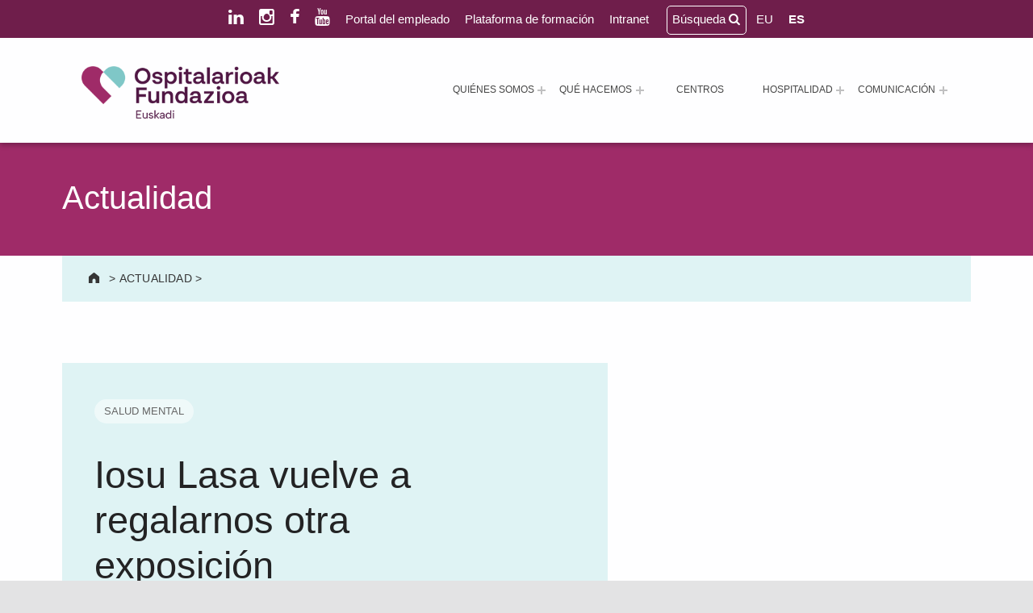

--- FILE ---
content_type: text/html; charset=UTF-8
request_url: https://ospitalarioakfundazioaeuskadi.org/es/iosu-lasa-vuelve-regalarnos-otra-11132/
body_size: 23994
content:
<!doctype html>
<html lang="es-ES" prefix="og: https://ogp.me/ns#" class="no-js">

<head><style>img.lazy{min-height:1px}</style><link href="https://ospitalarioakfundazioaeuskadi.org/wp-content/plugins/w3-total-cache/pub/js/lazyload.min.js" as="script">

<script id="Cookiebot" src="https://consent.cookiebot.com/uc.js" data-cbid="d5e270dd-ea1c-44ee-9dcb-524681391d14" data-blockingmode="auto" type="text/javascript"></script>
	<meta charset="UTF-8">
	<style>img:is([sizes="auto" i], [sizes^="auto," i]) { contain-intrinsic-size: 3000px 1500px }</style>
	<link rel="alternate" hreflang="eu" href="https://ospitalarioakfundazioaeuskadi.org/eu/iosu-lasak-beste-erakusketa-oparitu-11132/" />
<link rel="alternate" hreflang="es" href="https://ospitalarioakfundazioaeuskadi.org/es/iosu-lasa-vuelve-regalarnos-otra-11132/" />
<link rel="alternate" hreflang="x-default" href="https://ospitalarioakfundazioaeuskadi.org/es/iosu-lasa-vuelve-regalarnos-otra-11132/" />

<meta name="viewport" content="width=device-width, initial-scale=1">
<link rel="profile" href="https://gmpg.org/xfn/11">
<meta name="theme-color" content="#fefeff">
<!-- Optimización para motores de búsqueda de Rank Math -  https://rankmath.com/ -->
<title>Iosu Lasa vuelve a regalarnos otra exposición - Ospitalarioak Fundazioa Euskadi (antes Aita Menni)</title>
<meta name="description" content="Tras las recientes exposiciones en Tolosa y Legorreta, el dibujante de nuestro CRPS de Beasain cuelga sus cuadros en el Hogar de Jubilados de Alegia. Esta serie sigue poblada de seres imaginarios y de sus características figuras antropomorfas."/>
<meta name="robots" content="follow, index, max-snippet:-1, max-video-preview:-1, max-image-preview:large"/>
<link rel="canonical" href="https://ospitalarioakfundazioaeuskadi.org/es/iosu-lasa-vuelve-regalarnos-otra-11132/" />
<meta property="og:locale" content="es_ES" />
<meta property="og:type" content="article" />
<meta property="og:title" content="Iosu Lasa vuelve a regalarnos otra exposición - Ospitalarioak Fundazioa Euskadi (antes Aita Menni)" />
<meta property="og:description" content="Tras las recientes exposiciones en Tolosa y Legorreta, el dibujante de nuestro CRPS de Beasain cuelga sus cuadros en el Hogar de Jubilados de Alegia. Esta serie sigue poblada de seres imaginarios y de sus características figuras antropomorfas." />
<meta property="og:url" content="https://ospitalarioakfundazioaeuskadi.org/es/iosu-lasa-vuelve-regalarnos-otra-11132/" />
<meta property="og:site_name" content="Ospitalarioak Fundazioa Euskadi (antes Aita Menni)" />
<meta property="article:publisher" content="https://www.facebook.com/ospitalarioakfundazioaeuskadi" />
<meta property="article:author" content="https://www.facebook.com/ospitalarioakfundazioaeuskadi" />
<meta property="article:section" content="CRPS Beasain" />
<meta property="og:updated_time" content="2022-12-09T11:52:52+02:00" />
<meta property="og:image" content="https://ospitalarioakfundazioaeuskadi.org/wp-content/uploads/2021/09/iosu-lasa-exposicion-0.jpg" />
<meta property="og:image:secure_url" content="https://ospitalarioakfundazioaeuskadi.org/wp-content/uploads/2021/09/iosu-lasa-exposicion-0.jpg" />
<meta property="og:image:width" content="535" />
<meta property="og:image:height" content="361" />
<meta property="og:image:alt" content="Iosu Lasak beste erakusketa bat oparitu digu" />
<meta property="og:image:type" content="image/jpeg" />
<meta property="article:published_time" content="2017-04-20T00:00:00+02:00" />
<meta property="article:modified_time" content="2022-12-09T11:52:52+02:00" />
<meta name="twitter:card" content="summary_large_image" />
<meta name="twitter:title" content="Iosu Lasa vuelve a regalarnos otra exposición - Ospitalarioak Fundazioa Euskadi (antes Aita Menni)" />
<meta name="twitter:description" content="Tras las recientes exposiciones en Tolosa y Legorreta, el dibujante de nuestro CRPS de Beasain cuelga sus cuadros en el Hogar de Jubilados de Alegia. Esta serie sigue poblada de seres imaginarios y de sus características figuras antropomorfas." />
<meta name="twitter:image" content="https://ospitalarioakfundazioaeuskadi.org/wp-content/uploads/2021/09/iosu-lasa-exposicion-0.jpg" />
<meta name="twitter:label1" content="Escrito por" />
<meta name="twitter:data1" content="Ospitalarioak Fundazioa Euskadi" />
<meta name="twitter:label2" content="Tiempo de lectura" />
<meta name="twitter:data2" content="1 minuto" />
<script type="application/ld+json" class="rank-math-schema">{"@context":"https://schema.org","@graph":[{"@type":"Place","@id":"https://ospitalarioakfundazioaeuskadi.org/es/#place/","geo":{"@type":"GeoCoordinates","latitude":"43.06566216848163","longitude":" -2.5284804069851696"},"hasMap":"https://www.google.com/maps/search/?api=1&amp;query=43.06566216848163, -2.5284804069851696","address":{"@type":"PostalAddress","streetAddress":"Barrio Gesalibar 15","addressLocality":"Arrasate / Mondrag\u00f3n","addressRegion":"Pa\u00eds Vasco","postalCode":"20500","addressCountry":"Espa\u00f1a"}},{"@type":"Organization","@id":"https://ospitalarioakfundazioaeuskadi.org/es/#organization/","name":"Ospitalarioak Fundazioa Euskadi (antes Aita Menni)","url":"https://ospitalarioakfundazioaeuskadi/es/","sameAs":["https://www.facebook.com/ospitalarioakfundazioaeuskadi","https://www.instagram.com/ospitalarioakfundazioaeuskadi/","https://www.linkedin.com/company/ospitalarioak-fundazioa-euskadi/"],"email":"recepcion.euskadi@fundacionhospitalarias.org","address":{"@type":"PostalAddress","streetAddress":"Barrio Gesalibar 15","addressLocality":"Arrasate / Mondrag\u00f3n","addressRegion":"Pa\u00eds Vasco","postalCode":"20500","addressCountry":"Espa\u00f1a"},"logo":{"@type":"ImageObject","@id":"https://ospitalarioakfundazioaeuskadi.org/es/#logo/","url":"https://ospitalarioakfundazioaeuskadi.org/wp-content/uploads/2025/01/logo-ospitalarioak-fundazioa-euskadi.png","contentUrl":"https://ospitalarioakfundazioaeuskadi.org/wp-content/uploads/2025/01/logo-ospitalarioak-fundazioa-euskadi.png","caption":"Ospitalarioak Fundazioa Euskadi (antes Aita Menni)","inLanguage":"es","width":"350","height":"93"},"contactPoint":[{"@type":"ContactPoint","telephone":"+34 943 794 411","contactType":"customer support"}],"description":"Ospitalarioak Fundazioa Euskadi (antes Aita Menni) es una entidad sin \u00e1nimo de lucro que desde 1898 trabaja en la atenci\u00f3n a personas con enfermedad mental, discapacidad intelectual o edad avanzada, y que presta servicios de rehabilitaci\u00f3n neurol\u00f3gica y atenci\u00f3n al da\u00f1o cerebral.","foundingDate":"1898","location":{"@id":"https://ospitalarioakfundazioaeuskadi.org/es/#place/"}},{"@type":"WebSite","@id":"https://ospitalarioakfundazioaeuskadi.org/es/#website/","url":"https://ospitalarioakfundazioaeuskadi.org/es/","name":"Ospitalarioak Fundazioa Euskadi (antes Aita Menni)","publisher":{"@id":"https://ospitalarioakfundazioaeuskadi.org/es/#organization/"},"inLanguage":"es"},{"@type":"ImageObject","@id":"https://ospitalarioakfundazioaeuskadi.org/wp-content/uploads/2021/09/iosu-lasa-exposicion-0.jpg","url":"https://ospitalarioakfundazioaeuskadi.org/wp-content/uploads/2021/09/iosu-lasa-exposicion-0.jpg","width":"535","height":"361","caption":"Iosu Lasak beste erakusketa bat oparitu digu","inLanguage":"es"},{"@type":"WebPage","@id":"https://ospitalarioakfundazioaeuskadi.org/es/iosu-lasa-vuelve-regalarnos-otra-11132/#webpage","url":"https://ospitalarioakfundazioaeuskadi.org/es/iosu-lasa-vuelve-regalarnos-otra-11132/","name":"Iosu Lasa vuelve a regalarnos otra exposici\u00f3n - Ospitalarioak Fundazioa Euskadi (antes Aita Menni)","datePublished":"2017-04-20T00:00:00+02:00","dateModified":"2022-12-09T11:52:52+02:00","isPartOf":{"@id":"https://ospitalarioakfundazioaeuskadi.org/es/#website/"},"primaryImageOfPage":{"@id":"https://ospitalarioakfundazioaeuskadi.org/wp-content/uploads/2021/09/iosu-lasa-exposicion-0.jpg"},"inLanguage":"es"},{"@type":"Person","@id":"https://ospitalarioakfundazioaeuskadi.org/es/author/gesalibar/","name":"Ospitalarioak Fundazioa Euskadi","url":"https://ospitalarioakfundazioaeuskadi.org/es/author/gesalibar/","image":{"@type":"ImageObject","@id":"https://secure.gravatar.com/avatar/0d7743b7cc222948b4012ff2b24d0554?s=96&amp;d=mm&amp;r=g","url":"https://secure.gravatar.com/avatar/0d7743b7cc222948b4012ff2b24d0554?s=96&amp;d=mm&amp;r=g","caption":"Ospitalarioak Fundazioa Euskadi","inLanguage":"es"},"sameAs":["https://ospitalarioakfundazioauskadi.org"],"worksFor":{"@id":"https://ospitalarioakfundazioaeuskadi.org/es/#organization/"}},{"@type":"NewsArticle","headline":"Iosu Lasa vuelve a regalarnos otra exposici\u00f3n - Ospitalarioak Fundazioa Euskadi (antes Aita Menni)","datePublished":"2017-04-20T00:00:00+02:00","dateModified":"2022-12-09T11:52:52+02:00","articleSection":"CRPS Beasain","author":{"@id":"https://ospitalarioakfundazioaeuskadi.org/es/author/gesalibar/","name":"Ospitalarioak Fundazioa Euskadi"},"publisher":{"@id":"https://ospitalarioakfundazioaeuskadi.org/es/#organization/"},"description":"Tras las recientes exposiciones en Tolosa y Legorreta, el dibujante de nuestro CRPS de Beasain cuelga sus cuadros en el Hogar de Jubilados de Alegia. Esta serie sigue poblada de seres imaginarios y de sus caracter\u00edsticas figuras antropomorfas.","name":"Iosu Lasa vuelve a regalarnos otra exposici\u00f3n - Ospitalarioak Fundazioa Euskadi (antes Aita Menni)","@id":"https://ospitalarioakfundazioaeuskadi.org/es/iosu-lasa-vuelve-regalarnos-otra-11132/#richSnippet","isPartOf":{"@id":"https://ospitalarioakfundazioaeuskadi.org/es/iosu-lasa-vuelve-regalarnos-otra-11132/#webpage"},"image":{"@id":"https://ospitalarioakfundazioaeuskadi.org/wp-content/uploads/2021/09/iosu-lasa-exposicion-0.jpg"},"inLanguage":"es","mainEntityOfPage":{"@id":"https://ospitalarioakfundazioaeuskadi.org/es/iosu-lasa-vuelve-regalarnos-otra-11132/#webpage"}}]}</script>
<!-- /Plugin Rank Math WordPress SEO -->

<link rel='dns-prefetch' href='//cdnjs.cloudflare.com' />
<link rel='dns-prefetch' href='//maxcdn.bootstrapcdn.com' />
<link rel="alternate" type="application/rss+xml" title="Ospitalarioak Fundazioa Euskadi (antes Aita Menni) &raquo; Feed" href="https://ospitalarioakfundazioaeuskadi.org/es/feed/" />
<link rel="alternate" type="application/rss+xml" title="Ospitalarioak Fundazioa Euskadi (antes Aita Menni) &raquo; Feed de los comentarios" href="https://ospitalarioakfundazioaeuskadi.org/es/comments/feed/" />
<style id="reykjavik-text-widget-icon-fallback">.widget-symbol::before { content: "?"; font-family: inherit; }</style><link rel='stylesheet' id='toolset_bootstrap_4-css' href='https://ospitalarioakfundazioaeuskadi.org/wp-content/plugins/toolset-blocks/vendor/toolset/toolset-common/res/lib/bootstrap4/css/bootstrap.min.css?ver=4.5.3' media='screen' />
<link rel='stylesheet' id='wp-block-library-css' href='https://ospitalarioakfundazioaeuskadi.org/wp-includes/css/dist/block-library/style.min.css?ver=6.7.4' media='all' />
<link rel='stylesheet' id='mediaelement-css' href='https://ospitalarioakfundazioaeuskadi.org/wp-includes/js/mediaelement/mediaelementplayer-legacy.min.css?ver=4.2.17' media='all' />
<link rel='stylesheet' id='wp-mediaelement-css' href='https://ospitalarioakfundazioaeuskadi.org/wp-includes/js/mediaelement/wp-mediaelement.min.css?ver=6.7.4' media='all' />
<link rel='stylesheet' id='view_editor_gutenberg_frontend_assets-css' href='https://ospitalarioakfundazioaeuskadi.org/wp-content/plugins/toolset-blocks/public/css/views-frontend.css?ver=3.6.21' media='all' />
<style id='view_editor_gutenberg_frontend_assets-inline-css'>
.wpv-sort-list-dropdown.wpv-sort-list-dropdown-style-default > span.wpv-sort-list,.wpv-sort-list-dropdown.wpv-sort-list-dropdown-style-default .wpv-sort-list-item {border-color: #cdcdcd;}.wpv-sort-list-dropdown.wpv-sort-list-dropdown-style-default .wpv-sort-list-item a {color: #444;background-color: #fff;}.wpv-sort-list-dropdown.wpv-sort-list-dropdown-style-default a:hover,.wpv-sort-list-dropdown.wpv-sort-list-dropdown-style-default a:focus {color: #000;background-color: #eee;}.wpv-sort-list-dropdown.wpv-sort-list-dropdown-style-default .wpv-sort-list-item.wpv-sort-list-current a {color: #000;background-color: #eee;}
.wpv-sort-list-dropdown.wpv-sort-list-dropdown-style-default > span.wpv-sort-list,.wpv-sort-list-dropdown.wpv-sort-list-dropdown-style-default .wpv-sort-list-item {border-color: #cdcdcd;}.wpv-sort-list-dropdown.wpv-sort-list-dropdown-style-default .wpv-sort-list-item a {color: #444;background-color: #fff;}.wpv-sort-list-dropdown.wpv-sort-list-dropdown-style-default a:hover,.wpv-sort-list-dropdown.wpv-sort-list-dropdown-style-default a:focus {color: #000;background-color: #eee;}.wpv-sort-list-dropdown.wpv-sort-list-dropdown-style-default .wpv-sort-list-item.wpv-sort-list-current a {color: #000;background-color: #eee;}.wpv-sort-list-dropdown.wpv-sort-list-dropdown-style-grey > span.wpv-sort-list,.wpv-sort-list-dropdown.wpv-sort-list-dropdown-style-grey .wpv-sort-list-item {border-color: #cdcdcd;}.wpv-sort-list-dropdown.wpv-sort-list-dropdown-style-grey .wpv-sort-list-item a {color: #444;background-color: #eeeeee;}.wpv-sort-list-dropdown.wpv-sort-list-dropdown-style-grey a:hover,.wpv-sort-list-dropdown.wpv-sort-list-dropdown-style-grey a:focus {color: #000;background-color: #e5e5e5;}.wpv-sort-list-dropdown.wpv-sort-list-dropdown-style-grey .wpv-sort-list-item.wpv-sort-list-current a {color: #000;background-color: #e5e5e5;}
.wpv-sort-list-dropdown.wpv-sort-list-dropdown-style-default > span.wpv-sort-list,.wpv-sort-list-dropdown.wpv-sort-list-dropdown-style-default .wpv-sort-list-item {border-color: #cdcdcd;}.wpv-sort-list-dropdown.wpv-sort-list-dropdown-style-default .wpv-sort-list-item a {color: #444;background-color: #fff;}.wpv-sort-list-dropdown.wpv-sort-list-dropdown-style-default a:hover,.wpv-sort-list-dropdown.wpv-sort-list-dropdown-style-default a:focus {color: #000;background-color: #eee;}.wpv-sort-list-dropdown.wpv-sort-list-dropdown-style-default .wpv-sort-list-item.wpv-sort-list-current a {color: #000;background-color: #eee;}.wpv-sort-list-dropdown.wpv-sort-list-dropdown-style-grey > span.wpv-sort-list,.wpv-sort-list-dropdown.wpv-sort-list-dropdown-style-grey .wpv-sort-list-item {border-color: #cdcdcd;}.wpv-sort-list-dropdown.wpv-sort-list-dropdown-style-grey .wpv-sort-list-item a {color: #444;background-color: #eeeeee;}.wpv-sort-list-dropdown.wpv-sort-list-dropdown-style-grey a:hover,.wpv-sort-list-dropdown.wpv-sort-list-dropdown-style-grey a:focus {color: #000;background-color: #e5e5e5;}.wpv-sort-list-dropdown.wpv-sort-list-dropdown-style-grey .wpv-sort-list-item.wpv-sort-list-current a {color: #000;background-color: #e5e5e5;}.wpv-sort-list-dropdown.wpv-sort-list-dropdown-style-blue > span.wpv-sort-list,.wpv-sort-list-dropdown.wpv-sort-list-dropdown-style-blue .wpv-sort-list-item {border-color: #0099cc;}.wpv-sort-list-dropdown.wpv-sort-list-dropdown-style-blue .wpv-sort-list-item a {color: #444;background-color: #cbddeb;}.wpv-sort-list-dropdown.wpv-sort-list-dropdown-style-blue a:hover,.wpv-sort-list-dropdown.wpv-sort-list-dropdown-style-blue a:focus {color: #000;background-color: #95bedd;}.wpv-sort-list-dropdown.wpv-sort-list-dropdown-style-blue .wpv-sort-list-item.wpv-sort-list-current a {color: #000;background-color: #95bedd;}
</style>
<style id='classic-theme-styles-inline-css'>
/*! This file is auto-generated */
.wp-block-button__link{color:#fff;background-color:#32373c;border-radius:9999px;box-shadow:none;text-decoration:none;padding:calc(.667em + 2px) calc(1.333em + 2px);font-size:1.125em}.wp-block-file__button{background:#32373c;color:#fff;text-decoration:none}
</style>
<link rel='stylesheet' id='wpml-menu-item-0-css' href='https://ospitalarioakfundazioaeuskadi.org/wp-content/plugins/sitepress-multilingual-cms/templates/language-switchers/menu-item/style.min.css?ver=1' media='all' />
<link rel='stylesheet' id='lightbox-css-css' href='//cdnjs.cloudflare.com/ajax/libs/lightbox2/2.10.0/css/lightbox.min.css?ver=6.7.4' media='all' />
<link rel='stylesheet' id='load-fa-css' href='https://maxcdn.bootstrapcdn.com/font-awesome/4.1.0/css/font-awesome.min.css?ver=6.7.4' media='all' />
<style id='wp-global-styles-inline-css'>
:root{--wp--preset--aspect-ratio--square: 1;--wp--preset--aspect-ratio--4-3: 4/3;--wp--preset--aspect-ratio--3-4: 3/4;--wp--preset--aspect-ratio--3-2: 3/2;--wp--preset--aspect-ratio--2-3: 2/3;--wp--preset--aspect-ratio--16-9: 16/9;--wp--preset--aspect-ratio--9-16: 9/16;--wp--preset--color--black: #000000;--wp--preset--color--cyan-bluish-gray: #abb8c3;--wp--preset--color--white: #ffffff;--wp--preset--color--pale-pink: #f78da7;--wp--preset--color--vivid-red: #cf2e2e;--wp--preset--color--luminous-vivid-orange: #ff6900;--wp--preset--color--luminous-vivid-amber: #fcb900;--wp--preset--color--light-green-cyan: #7bdcb5;--wp--preset--color--vivid-green-cyan: #00d084;--wp--preset--color--pale-cyan-blue: #8ed1fc;--wp--preset--color--vivid-cyan-blue: #0693e3;--wp--preset--color--vivid-purple: #9b51e0;--wp--preset--color--color-intro-overlay-background-mod: #0f1732;--wp--preset--color--color-header-headings-mod: #232324;--wp--preset--color--color-header-text-mod: #535354;--wp--preset--color--color-content-text-mod: #555555;--wp--preset--color--color-accent-mod: #6f1e4b;--wp--preset--color--color-intro-widgets-text-mod: #d3d3d4;--wp--preset--color--color-footer-text-mod: #eeeeee;--wp--preset--color--color-intro-background-mod: #fafafb;--wp--preset--color--color-accent-text-mod: #fefeff;--wp--preset--color--color-intro-headings-mod: #ffffff;--wp--preset--gradient--vivid-cyan-blue-to-vivid-purple: linear-gradient(135deg,rgba(6,147,227,1) 0%,rgb(155,81,224) 100%);--wp--preset--gradient--light-green-cyan-to-vivid-green-cyan: linear-gradient(135deg,rgb(122,220,180) 0%,rgb(0,208,130) 100%);--wp--preset--gradient--luminous-vivid-amber-to-luminous-vivid-orange: linear-gradient(135deg,rgba(252,185,0,1) 0%,rgba(255,105,0,1) 100%);--wp--preset--gradient--luminous-vivid-orange-to-vivid-red: linear-gradient(135deg,rgba(255,105,0,1) 0%,rgb(207,46,46) 100%);--wp--preset--gradient--very-light-gray-to-cyan-bluish-gray: linear-gradient(135deg,rgb(238,238,238) 0%,rgb(169,184,195) 100%);--wp--preset--gradient--cool-to-warm-spectrum: linear-gradient(135deg,rgb(74,234,220) 0%,rgb(151,120,209) 20%,rgb(207,42,186) 40%,rgb(238,44,130) 60%,rgb(251,105,98) 80%,rgb(254,248,76) 100%);--wp--preset--gradient--blush-light-purple: linear-gradient(135deg,rgb(255,206,236) 0%,rgb(152,150,240) 100%);--wp--preset--gradient--blush-bordeaux: linear-gradient(135deg,rgb(254,205,165) 0%,rgb(254,45,45) 50%,rgb(107,0,62) 100%);--wp--preset--gradient--luminous-dusk: linear-gradient(135deg,rgb(255,203,112) 0%,rgb(199,81,192) 50%,rgb(65,88,208) 100%);--wp--preset--gradient--pale-ocean: linear-gradient(135deg,rgb(255,245,203) 0%,rgb(182,227,212) 50%,rgb(51,167,181) 100%);--wp--preset--gradient--electric-grass: linear-gradient(135deg,rgb(202,248,128) 0%,rgb(113,206,126) 100%);--wp--preset--gradient--midnight: linear-gradient(135deg,rgb(2,3,129) 0%,rgb(40,116,252) 100%);--wp--preset--font-size--small: 15px;--wp--preset--font-size--medium: 20px;--wp--preset--font-size--large: 25px;--wp--preset--font-size--x-large: 42px;--wp--preset--font-size--extra-small: 11px;--wp--preset--font-size--normal: 18px;--wp--preset--font-size--extra-large: 29px;--wp--preset--font-size--display-1: 47px;--wp--preset--font-size--display-2: 60px;--wp--preset--font-size--display-3: 76px;--wp--preset--font-size--display-4: 97px;--wp--preset--spacing--20: 0.44rem;--wp--preset--spacing--30: 0.67rem;--wp--preset--spacing--40: 1rem;--wp--preset--spacing--50: 1.5rem;--wp--preset--spacing--60: 2.25rem;--wp--preset--spacing--70: 3.38rem;--wp--preset--spacing--80: 5.06rem;--wp--preset--shadow--natural: 6px 6px 9px rgba(0, 0, 0, 0.2);--wp--preset--shadow--deep: 12px 12px 50px rgba(0, 0, 0, 0.4);--wp--preset--shadow--sharp: 6px 6px 0px rgba(0, 0, 0, 0.2);--wp--preset--shadow--outlined: 6px 6px 0px -3px rgba(255, 255, 255, 1), 6px 6px rgba(0, 0, 0, 1);--wp--preset--shadow--crisp: 6px 6px 0px rgba(0, 0, 0, 1);}:where(.is-layout-flex){gap: 0.5em;}:where(.is-layout-grid){gap: 0.5em;}:root .is-layout-flex{display: flex;}.is-layout-flex{flex-wrap: wrap;align-items: center;}.is-layout-flex > :is(*, div){margin: 0;}:root .is-layout-grid{display: grid;}.is-layout-grid > :is(*, div){margin: 0;}:where(.wp-block-columns.is-layout-flex){gap: 2em;}:where(.wp-block-columns.is-layout-grid){gap: 2em;}:where(.wp-block-post-template.is-layout-flex){gap: 1.25em;}:where(.wp-block-post-template.is-layout-grid){gap: 1.25em;}.has-black-color[class]{color: var(--wp--preset--color--black);}.has-cyan-bluish-gray-color[class]{color: var(--wp--preset--color--cyan-bluish-gray);}.has-white-color[class]{color: var(--wp--preset--color--white);}.has-pale-pink-color[class]{color: var(--wp--preset--color--pale-pink);}.has-vivid-red-color[class]{color: var(--wp--preset--color--vivid-red);}.has-luminous-vivid-orange-color[class]{color: var(--wp--preset--color--luminous-vivid-orange);}.has-luminous-vivid-amber-color[class]{color: var(--wp--preset--color--luminous-vivid-amber);}.has-light-green-cyan-color[class]{color: var(--wp--preset--color--light-green-cyan);}.has-vivid-green-cyan-color[class]{color: var(--wp--preset--color--vivid-green-cyan);}.has-pale-cyan-blue-color[class]{color: var(--wp--preset--color--pale-cyan-blue);}.has-vivid-cyan-blue-color[class]{color: var(--wp--preset--color--vivid-cyan-blue);}.has-vivid-purple-color[class]{color: var(--wp--preset--color--vivid-purple);}.has-black-background-color[class]{background-color: var(--wp--preset--color--black);}.has-cyan-bluish-gray-background-color[class]{background-color: var(--wp--preset--color--cyan-bluish-gray);}.has-white-background-color[class]{background-color: var(--wp--preset--color--white);}.has-pale-pink-background-color[class]{background-color: var(--wp--preset--color--pale-pink);}.has-vivid-red-background-color[class]{background-color: var(--wp--preset--color--vivid-red);}.has-luminous-vivid-orange-background-color[class]{background-color: var(--wp--preset--color--luminous-vivid-orange);}.has-luminous-vivid-amber-background-color[class]{background-color: var(--wp--preset--color--luminous-vivid-amber);}.has-light-green-cyan-background-color[class]{background-color: var(--wp--preset--color--light-green-cyan);}.has-vivid-green-cyan-background-color[class]{background-color: var(--wp--preset--color--vivid-green-cyan);}.has-pale-cyan-blue-background-color[class]{background-color: var(--wp--preset--color--pale-cyan-blue);}.has-vivid-cyan-blue-background-color[class]{background-color: var(--wp--preset--color--vivid-cyan-blue);}.has-vivid-purple-background-color[class]{background-color: var(--wp--preset--color--vivid-purple);}.has-black-border-color[class]{border-color: var(--wp--preset--color--black);}.has-cyan-bluish-gray-border-color[class]{border-color: var(--wp--preset--color--cyan-bluish-gray);}.has-white-border-color[class]{border-color: var(--wp--preset--color--white);}.has-pale-pink-border-color[class]{border-color: var(--wp--preset--color--pale-pink);}.has-vivid-red-border-color[class]{border-color: var(--wp--preset--color--vivid-red);}.has-luminous-vivid-orange-border-color[class]{border-color: var(--wp--preset--color--luminous-vivid-orange);}.has-luminous-vivid-amber-border-color[class]{border-color: var(--wp--preset--color--luminous-vivid-amber);}.has-light-green-cyan-border-color[class]{border-color: var(--wp--preset--color--light-green-cyan);}.has-vivid-green-cyan-border-color[class]{border-color: var(--wp--preset--color--vivid-green-cyan);}.has-pale-cyan-blue-border-color[class]{border-color: var(--wp--preset--color--pale-cyan-blue);}.has-vivid-cyan-blue-border-color[class]{border-color: var(--wp--preset--color--vivid-cyan-blue);}.has-vivid-purple-border-color[class]{border-color: var(--wp--preset--color--vivid-purple);}.has-vivid-cyan-blue-to-vivid-purple-gradient-background{background: var(--wp--preset--gradient--vivid-cyan-blue-to-vivid-purple);}.has-light-green-cyan-to-vivid-green-cyan-gradient-background{background: var(--wp--preset--gradient--light-green-cyan-to-vivid-green-cyan);}.has-luminous-vivid-amber-to-luminous-vivid-orange-gradient-background{background: var(--wp--preset--gradient--luminous-vivid-amber-to-luminous-vivid-orange);}.has-luminous-vivid-orange-to-vivid-red-gradient-background{background: var(--wp--preset--gradient--luminous-vivid-orange-to-vivid-red);}.has-very-light-gray-to-cyan-bluish-gray-gradient-background{background: var(--wp--preset--gradient--very-light-gray-to-cyan-bluish-gray);}.has-cool-to-warm-spectrum-gradient-background{background: var(--wp--preset--gradient--cool-to-warm-spectrum);}.has-blush-light-purple-gradient-background{background: var(--wp--preset--gradient--blush-light-purple);}.has-blush-bordeaux-gradient-background{background: var(--wp--preset--gradient--blush-bordeaux);}.has-luminous-dusk-gradient-background{background: var(--wp--preset--gradient--luminous-dusk);}.has-pale-ocean-gradient-background{background: var(--wp--preset--gradient--pale-ocean);}.has-electric-grass-gradient-background{background: var(--wp--preset--gradient--electric-grass);}.has-midnight-gradient-background{background: var(--wp--preset--gradient--midnight);}.has-small-font-size{font-size: var(--wp--preset--font-size--small);}.has-medium-font-size{font-size: var(--wp--preset--font-size--medium);}.has-large-font-size{font-size: var(--wp--preset--font-size--large);}.has-x-large-font-size{font-size: var(--wp--preset--font-size--x-large);}
</style>
<link rel='stylesheet' id='genericons-neue-css' href='https://ospitalarioakfundazioaeuskadi.org/wp-content/themes/reykjavik/assets/fonts/genericons-neue/genericons-neue.css?ver=2.0.4' media='screen' />
<link rel='stylesheet' id='reykjavik-stylesheet-global-css' href='https://ospitalarioakfundazioaeuskadi.org/wp-content/themes/reykjavik/assets/css/main.css?ver=2.0.4' media='screen' />
<link rel='stylesheet' id='reykjavik-stylesheet-blocks-css' href='https://ospitalarioakfundazioaeuskadi.org/wp-content/themes/reykjavik/assets/css/blocks.css?ver=2.0.4' media='screen' />
<style id='reykjavik-inline-css'>
/* START CSS variables */
:root { 
--custom_logo_height: 65px; --color_accent: #6f1e4b; --color_intro_headings: #ffffff; --color_content_text: #555555; --color_content_text--a20: rgba(85,85,85,0.2); --color_footer_background: #6f1e4b; --color_footer_text: #eeeeee; --color_footer_text--a20: rgba(238,238,238,0.2); --footer_image_repeat: no-repeat; --layout_width_content: 1440px; --typography_fonts_text: "Albert Sans", "Roboto", "Helvetica Neue", "Arial", sans-serif; --typography_fonts_headings: "Albert Sans", "Roboto", "Helvetica Neue", "Arial", sans-serif; --typography_fonts_logo: "Albert Sans", "Roboto", "Helvetica Neue", "Arial", sans-serif;
}
/* END CSS variables */
.site-footer:not(.is-customize-preview)::before { display: none; }
</style>
<link rel='stylesheet' id='reykjavik-stylesheet-css' href='https://ospitalarioakfundazioaeuskadi.org/wp-content/themes/hospitalarias/style.css?ver=6.7.4' media='all' />
<script src="https://ospitalarioakfundazioaeuskadi.org/wp-content/plugins/toolset-blocks/vendor/toolset/common-es/public/toolset-common-es-frontend.js?ver=175000" id="toolset-common-es-frontend-js"></script>
<script src="https://ospitalarioakfundazioaeuskadi.org/wp-includes/js/jquery/jquery.min.js?ver=3.7.1" id="jquery-core-js"></script>
<script src="https://ospitalarioakfundazioaeuskadi.org/wp-includes/js/jquery/jquery-migrate.min.js?ver=3.4.1" id="jquery-migrate-js"></script>
<script src="https://ospitalarioakfundazioaeuskadi.org/wp-content/themes/reykjavik/library/js/vendors/css-vars-ponyfill/css-vars-ponyfill.min.js?ver=v2.4.7" id="css-vars-ponyfill-js"></script>
<script id="css-vars-ponyfill-js-after">
window.onload = function() {
	cssVars( {
		onlyVars: true,
		exclude: 'link:not([href^="https://ospitalarioakfundazioaeuskadi.org/wp-content/themes"])'
	} );
};
</script>
<script src="//cdnjs.cloudflare.com/ajax/libs/lightbox2/2.10.0/js/lightbox.min.js?ver=6.7.4" id="lightbox-js-js"></script>
<script src="https://ospitalarioakfundazioaeuskadi.org/wp-content/themes/hospitalarias/assets/js/lightbox-init.js?ver=6.7.4" id="lightbox-init-js"></script>
<script id="a11y-menu-js-extra">
var a11yMenuConfig = {"mode":["esc","button"],"menu_selector":".toggle-sub-menus","button_attributes":{"class":"button-toggle-sub-menu","aria-label":{"collapse":"Cerrar el men\u00fa: %s","expand":"Abrir el men\u00fa: %s"}}};
</script>
<script src="https://ospitalarioakfundazioaeuskadi.org/wp-content/themes/reykjavik/assets/js/vendors/a11y-menu/a11y-menu.dist.min.js?ver=2.0.4" id="a11y-menu-js"></script>
<script></script><link rel="https://api.w.org/" href="https://ospitalarioakfundazioaeuskadi.org/es/wp-json/" /><link rel="alternate" title="JSON" type="application/json" href="https://ospitalarioakfundazioaeuskadi.org/es/wp-json/wp/v2/posts/32688" /><link rel="EditURI" type="application/rsd+xml" title="RSD" href="https://ospitalarioakfundazioaeuskadi.org/xmlrpc.php?rsd" />
<meta name="generator" content="WordPress 6.7.4" />
<link rel='shortlink' href='https://ospitalarioakfundazioaeuskadi.org/es/?p=32688' />
<link rel="alternate" title="oEmbed (JSON)" type="application/json+oembed" href="https://ospitalarioakfundazioaeuskadi.org/es/wp-json/oembed/1.0/embed?url=https%3A%2F%2Fospitalarioakfundazioaeuskadi.org%2Fes%2Fiosu-lasa-vuelve-regalarnos-otra-11132%2F" />
<link rel="alternate" title="oEmbed (XML)" type="text/xml+oembed" href="https://ospitalarioakfundazioaeuskadi.org/es/wp-json/oembed/1.0/embed?url=https%3A%2F%2Fospitalarioakfundazioaeuskadi.org%2Fes%2Fiosu-lasa-vuelve-regalarnos-otra-11132%2F&#038;format=xml" />
<meta name="generator" content="WPML ver:4.8.6 stt:16,2;" />

<!-- Google Tag Manager UA-3-->
<script>(function(w,d,s,l,i){w[l]=w[l]||[];w[l].push({'gtm.start':
new Date().getTime(),event:'gtm.js'});var f=d.getElementsByTagName(s)[0],
j=d.createElement(s),dl=l!='dataLayer'?'&l='+l:'';j.async=true;j.src=
'https://www.googletagmanager.com/gtm.js?id='+i+dl;f.parentNode.insertBefore(j,f);
})(window,document,'script','dataLayer','GTM-5SGQ6FT');</script>
<!-- End Google Tag Manager -->
<!-- Google tag (gtag.js) UA nueva y GA4 -->
<script async src="https://www.googletagmanager.com/gtag/js?id=G-FGZ6EC8CMW"></script>
<script>
  window.dataLayer = window.dataLayer || [];
  function gtag(){dataLayer.push(arguments);}
  gtag('js', new Date());

  gtag('config', 'G-FGZ6EC8CMW');
</script>
<!-- Fin Google tag (gtag.js) nueva -->


<!-- Script para evitar .vc_hidden -->
        <script>
        (function() {
          const waitForView = setInterval(() => {
            const row = document.querySelector('.vc_row[data-vc-full-width][data-vc-full-width-init="false"].vc_hidden');

            if (row) {
              row.classList.remove('vc_hidden');
              row.setAttribute('data-vc-full-width-init', 'true');
              row.style.position = 'relative';
              row.style.left = '0';
              row.style.width = '100%';
              row.style.boxSizing = 'border-box';

              if (typeof vc_js === 'function') vc_js();

              clearInterval(waitForView);
            }
          }, 500);
        })();
        </script>
<!-- Fin Script para evitar .vc_hidden -->	


<!-- Slick -->
<link rel="stylesheet" type="text/css" href="https://ospitalarioakfundazioaeuskadi.org/wp-content/librerias/slick/slick/slick.css"/>
<link rel="stylesheet" type="text/css" href="https://ospitalarioakfundazioaeuskadi.org/wp-content/librerias/slick/slick/slick-theme.css"/>

<script type="text/javascript" src="//code.jquery.com/jquery-1.11.0.min.js"></script>
<script type="text/javascript" src="//code.jquery.com/jquery-migrate-1.2.1.min.js"></script>
<script type="text/javascript" src="https://ospitalarioakfundazioaeuskadi.org/wp-content/librerias/slick/slick/slick.min.js"></script>

<script>$(document).ready(function(){
  $('.sli').slick({ //Para noticias
	  adaptiveHeight: true,
	  slidesToShow:4,
	  slidesToScroll: 1,
	  	  autoplay:false,
	autoplaySpeed:5000,
	  responsive: [{
        breakpoint: 1200,
        settings: {
            slidesToShow: 3,
			slidesToScroll: 1,
			adaptiveHeight: true
        }
		  }, {
		  breakpoint: 990,
        settings: {
            slidesToShow: 2,
			slidesToScroll: 1,
			adaptiveHeight: true
        }
    }, {
        breakpoint: 768,
        settings: {
            slidesToShow: 1,
			slidesToScroll: 1,
			adaptiveHeight: true
        }
    }]
	  
  });
});
</script>

<script>$(document).ready(function(){
  $('.sli-a').slick({ //Para artículos
	  slidesToShow:4,
	  slidesToScroll: 4,
	  adaptiveHeight: true,
	  responsive: [{
          breakpoint: 1200,
        settings: {
            slidesToShow: 3,
			slidesToScroll: 3,
			adaptiveHeight: true
        }
		  }, {
			  breakpoint: 990,
        settings: {
			adaptiveHeight: true,
            slidesToShow: 2,
			slidesToScroll: 2
        }
    }, {
        breakpoint: 768,
        settings: {
			adaptiveHeight: true,
            slidesToShow: 1,
			slidesToScroll: 1
        }
    }]
	  
  });
});
</script>

<script>$(document).ready(function(){
  $('.sli-i').slick({ //Para imágenes de un centro
	  adaptiveHeight: true,
	  slidesToShow:3,
	  slidesToScroll: 3,
	  responsive: [{
        breakpoint: 1024,
        settings: {
            slidesToShow: 2,
			slidesToScroll: 2,
			adaptiveHeight: true
        }
    }, {
        breakpoint: 768,
        settings: {
            slidesToShow: 1,
			slidesToScroll: 1,
			adaptiveHeight: true
        }
    }]
	  
  });
});
</script>
<!-- Fin Slick -->

 <script> window.addEventListener("load",function(){ var c={script:false,link:false}; function ls(s) { if(!['script','link'].includes(s)||c[s]){return;}c[s]=true; var d=document,f=d.getElementsByTagName(s)[0],j=d.createElement(s); if(s==='script'){j.async=true;j.src='https://ospitalarioakfundazioaeuskadi.org/wp-content/plugins/toolset-blocks/vendor/toolset/blocks/public/js/frontend.js?v=1.6.17';}else{ j.rel='stylesheet';j.href='https://ospitalarioakfundazioaeuskadi.org/wp-content/plugins/toolset-blocks/vendor/toolset/blocks/public/css/style.css?v=1.6.17';} f.parentNode.insertBefore(j, f); }; function ex(){ls('script');ls('link')} window.addEventListener("scroll", ex, {once: true}); if (('IntersectionObserver' in window) && ('IntersectionObserverEntry' in window) && ('intersectionRatio' in window.IntersectionObserverEntry.prototype)) { var i = 0, fb = document.querySelectorAll("[class^='tb-']"), o = new IntersectionObserver(es => { es.forEach(e => { o.unobserve(e.target); if (e.intersectionRatio > 0) { ex();o.disconnect();}else{ i++;if(fb.length>i){o.observe(fb[i])}} }) }); if (fb.length) { o.observe(fb[i]) } } }) </script>
	<noscript>
		<link rel="stylesheet" href="https://ospitalarioakfundazioaeuskadi.org/wp-content/plugins/toolset-blocks/vendor/toolset/blocks/public/css/style.css">
	</noscript><meta name="generator" content="Powered by WPBakery Page Builder - drag and drop page builder for WordPress."/>
<link rel="icon" href="https://ospitalarioakfundazioaeuskadi.org/wp-content/uploads/2025/04/cropped-fh-favicon-2-32x32.png" sizes="32x32" />
<link rel="icon" href="https://ospitalarioakfundazioaeuskadi.org/wp-content/uploads/2025/04/cropped-fh-favicon-2-192x192.png" sizes="192x192" />
<link rel="apple-touch-icon" href="https://ospitalarioakfundazioaeuskadi.org/wp-content/uploads/2025/04/cropped-fh-favicon-2-180x180.png" />
<meta name="msapplication-TileImage" content="https://ospitalarioakfundazioaeuskadi.org/wp-content/uploads/2025/04/cropped-fh-favicon-2-270x270.png" />
		<style id="wp-custom-css">
			/* Evita que desaparezcan los artículos relacionados en castellano 
#relacionados-row {
  opacity: 1 !important;
} */





.custom-logo {max-height:65px;margin-top:20px;margin-bottom:50px;}

.secondary-navigation {background-color: #6F1E4B;}



.dos-menu:before, .tres-menu:before, .cuarto-menu:before, .uno-menu:before, .quinto-menu:before, .dos-menu:hover:before, .tres-menu:hover:before, .cuarto-menu:hover:before, .uno-menu:hover:before, .quinto-menu:hover:before {background-image:none;}
#menu-primary li.menu-item:not(:first-child) {
        border-left: 0px;
    }
.toggle-sub-menus .button-toggle-sub-menu {border:0;}

.destacado h3, .diapo h3, .acord h3, .rmf-20 h3 {font-size:1.3em;}

.social-share-wrapper {
    display: flex;
    flex-direction: row;
    gap: 1em;
    align-items: center;
	max-width:850px;
	margin:6px auto;
}

.social-share-button {
    display: flex;
    border: solid 0.5px rgba(0, 0, 0, 0.5);
    border-radius: 61px;
    width: fit-content;
    padding: 0.75em;
}

.social-share-button svg {
    width: 1em;
    height: 1em;
    fill: black;
}


/* MODAL DE PORTADA */

/* Fondo del overlay (te faltaba la propiedad) */
.a-modal{
  position:fixed; inset:0;
  background: rgba(0,0,0,.6) !important;
  z-index: 2147483647 !important; /* tope */
}

/* La tarjeta y el botón de cierre, también al tope */
.a-modal__content,
.a-modal__close{
  position:fixed; /* evitamos que un padre con transform cree contexto */
  z-index: 2147483647 !important;
}

/* Cuando el modal esté abierto, baja cualquier z-index “local” molesto */
html.modal-open .lema-2,
html.modal-open .a-columna-1,
html.modal-open .a-columna-2,
html.modal-open #cab{
  z-index:auto !important;
}

/* ESQUINA REDONDA */
.esq-r img, .lista-cell-1 img, .slick-slide img, .alter, .entry-content img, div.diapo.slick-slide.slick-current.slick-active > figure > a > img {border-radius: 0 100px 0 0;}
.icono-por img {border-radius:0;}
 
/* Cancela esquina redonda en fotos de autores y en fotos de galería */
.autor img, .autor-1 img, .autor-2 img {
    border-radius: 100px !important;
    width: 80px;
}
.gallery-icon img {
  border-radius: 0 !important;}
.entry-content a > img.size-medium, .entry-content a > img.size-thumbnail {
  border-radius: 0 !important;padding-bottom:5px;}



/* HERO */


/* OVERLAY VIDEO SOBRE IMAGEN */

.contenedor-imagen {
    position: relative;
    display: inline-block;
}

.contenedor-imagen img {
    display: block;
    width: 100%; /* La imagen ocupará todo el ancho disponible en su contenedor */
    height: auto; /* Mantiene la proporción de la imagen */
}

.capa-video {
    position: absolute;
    top: 0;
    left: 0;
    width: 100%; /* El overlay cubrirá el 100% del ancho de la imagen */
    height: 100%; /* El overlay cubrirá el 100% de la altura de la imagen */
    background: rgba(0, 0, 0, 0.5); /* Efecto de oscurecimiento */
    display: flex;
    justify-content: center;
    align-items: center;
    opacity: 0.5;
    transition: opacity 0.3s ease;
}

.contenedor-imagen:hover .overlay {
    opacity: 1;
}

.video-icon {
    font-size: 100px;
    color: white;
    font-weight: bold;
}

/* .caption {
    text-align: center;
    font-size: 14px;
    color: #666;
} */

/* HOTFIX BLOQUE ARTICULOS DESAPARECE EN PORTADA ES */

.lang-es #wpv-view-layout-72374.vc_hidden,
.lang-es #wpv-view-layout-72374 .sli-a.vc_hidden {
  display: block !important;
  visibility: visible !important;
  opacity: 1 !important;
}

/* MENÚ */

/* Busqueda con recuadro ES y EU */
#menu-item-54387, #menu-item-55593 {
    border:1px solid white;
    border-radius: 5px;
    padding-bottom: -2px !important;
    margin-left: 10px;
	margin-bottom: 4px
}

/* TABLAS DE CONTENIDOS */

.toc {
  position: sticky;
  top: 1rem;                  /* ajusta si tienes header fijo */
  max-height: calc(100vh - 2rem);
  overflow: auto;
  padding: 1rem 1.25rem;
  border: 1px solid #e5e7eb;  /* gris claro */
  border-radius: 0.75rem;
  background: #ffffff;
  box-shadow: 0 1px 2px rgba(0,0,0,.04);
  font-size: 0.95rem;
}

.toc__title {
  margin: 0 0 .5rem 0;
  font-size: 1rem;
  font-weight: 700;
}

.toc__list {
  margin: 0;
  padding-left: 1rem;         /* sangría base */
}

.toc__list > li {
  margin: .35rem 0;
}

.toc a {
  display: inline-block;
  line-height: 1.35;
  text-decoration: none;
  border-bottom: 1px solid transparent;
}

.toc a:hover,
.toc a:focus {
  border-bottom-color: currentColor;
  outline: none;
}

/* Subniveles ordenados */
.toc ol ol {
  margin-top: .35rem;
  padding-left: 1rem;
  border-left: 2px solid #f3f4f6;
}

/* Link activo (JS añade .is-active) */
.toc a.is-active {
  font-weight: 700;
}


/* BREAKPOINTS */

@media (min-width: 1531px) {
	#cab {background-image:url(https://ospitalarioakfundazioaeuskadi.org/wp-content/uploads/2025/10/7-scaled.webp);
	background-position:center right;
	background-size:80%;
	background-repeat:no-repeat;
	max-height:900px;
	}

}

@media (min-width:1261px) and (max-width: 1530px) {
#cab {background-image:url(https://ospitalarioakfundazioaeuskadi.org/wp-content/uploads/2025/10/7-scaled.webp);
	background-position:bottom -50;
	background-size:110%;
	background-repeat:no-repeat;
	}
}

@media (min-width:1025px) and (max-width: 1260px) {
div.hoja {width:100%; float:right;
	} 
		#cab {background-image:url(https://ospitalarioakfundazioaeuskadi.org/wp-content/uploads/2025/10/7-scaled.webp);
	background-position-y:bottom;
background-position-x:-130px;
	background-size:130%;
	background-repeat:no-repeat;
	max-height:800px;}
}

@media (min-width:993px) and (max-width:1024px) {
	#cab { background-image:url(https://ospitalarioakfundazioaeuskadi.org/wp-content/themes/hospitalarias/img-header/7-992.webp);
	background-position-y:bottom;
background-position-x:340px;
	background-size:80%;
	background-repeat:no-repeat;
	max-height:800px;
	}
}

@media (max-width: 1238px) {
	.alter-1-icon {padding: 40px 80px 40px 40px;}
}
@media (max-width: 1024px) {
			
	.alter-1-icon {padding: 40px 40px 40px 40px;}
	.que	.vc_col-sm-pull-6 {right:50%;} 
.que	.vc_col-sm-push-6 {left:50%;}
.que	.vc_col-sm-6 {width:50%;}
}

@media (min-width:993px) {
	div.a-columna-3a { display:block !important; }       /* el modal podrá verse */
  div.a-columna-3a > figure{ display:none !important; }/* ocultas la imagen en desktop */
}

@media (max-width:992px) {
	
.header-layout-fullwidth .site-header-inner {
    padding-top: 50px;text-align:center;
}	
	.hero-1 {padding-left:20px;padding-right:20px;}
	.alter-1-icon {
        padding: 40px 140px 40px 40px;
    }
.vc_col-sm-6 {width:100%;}
.vc_col-sm-pull-6 {right:0;} 
.vc_col-sm-push-6 {left:0;}
	.alter-1-icon {width:100%;}
	
.custom-logo {max-height:65px;margin-top:10px;margin-bottom:50px;}
	
		#cab {background-image:none !important;)
	}
	#cab > div > div > div > div > div > div > div.a-columna-2.cabe > div > figure {padding-bottom:0px;margin-bottom:-20px !important;}
	
		.lema-2 {padding:0;z-index:10 !important;}
	.a-columna-2 {box-shadow:none;background-color: transparent;z-index:1 !important;margin-right:-40px;}
	div.a-columna-3a > figure {z-index:1 !important;}
	
	/* Fondo azul en featured-image en columna */	

.entry-content figure {background-color:rgba(120,205,209,0.23);}
figcaption {background-color:white;}
	#cab > div > div > div > div > div > div > div.a-columna-2.cabe > div > figure {background-color:transparent !important;}
	
	
	/* El figure deja de flotar y ocupa 100% */
  .wp-caption.alignright {
    float: none;
    margin: 0 0 1.5rem 0;
    width: 100%;
    max-width: 100%;
  }

  /* La imagen también ocupa el 100% */
  .wp-caption.alignright img {
    display: block;
    width: 100%;
    max-width: 100%;
    height: auto;
  }

  /* Opcional: simular alignnone / size-full */
  .wp-caption.alignright {
    text-align: left; /* o center, según tu tema */
  }

}


@media (max-width:768px) {
.header-layout-fullwidth .site-header-inner {
    padding-top: 50px;text-align:center;
}	
		 .site-branding {margin-top:0;width:100%;}
}



@media (min-width:426px) and (max-width: 768px) {
	
div.hoja {margin:0 auto;width:50%;} 
		#cabe {
    padding-top:460px !important;
}

	.header-layout-fullwidth .site-header-inner {
    padding-top: 50px;
}


 @media (max-width: 425px) {


	 
	 .header-layout-fullwidth .site-header-inner {
    padding-top: 50px;text-align:center;
}
	.a-columna-1 {padding-top:300px;background-color:transparent !important;z-index:10000 !important;}
	
	.lema-2 {padding:0;font-size: 75%;}
}


@media (max-width: 375px) { 

		.lema-2 {padding:0;font-size: 75%;}
}

@media (max-width: 54.9375em) {

	/* Ocultamos items de menú granate en resoluciones pequeñas */
#menu-menu-secundario-eusk > li:nth-child(5),
#menu-menu-secundario-eusk > li:nth-child(6),
#menu-menu-secundario-eusk > li:nth-child(7) {
    display: none !important;
  }
	#menu-menu-secundario > li:nth-child(5),
#menu-menu-secundario > li:nth-child(6),
#menu-menu-secundario > li:nth-child(7), #menu-item-55990, #menu-item-55991, #menu-item-58380 {
    display: none !important;
  }
    }
		</style>
		<noscript><style> .wpb_animate_when_almost_visible { opacity: 1; }</style></noscript>
</head>


<body class="footer-layout-boxed group-blog has-intro has-navigation-mobile has-post-thumbnail header-layout-fullwidth is-singular no-js no-widgets-sidebar post-template-default postid-32688 single single-format-standard single-post site-layout-fullwidth site-title-hidden vc_responsive wp-custom-logo wp-embed-responsive wpb-js-composer js-comp-ver-7.9">
<!-- <div class="preloader"> -->
<div class="status"></div>
</div>
<!-- Google Tag Manager (noscript) -->
<noscript><iframe src="https://www.googletagmanager.com/ns.html?id=GTM-5SGQ6FT"
height="0" width="0" style="display:none;visibility:hidden"></iframe></noscript>
<!-- End Google Tag Manager (noscript) -->
<a name="top"></a>

<div id="page" class="site">

<nav class="menu-skip-links" aria-label="Omitir enlaces">
	<ul>
		<li class="skip-link-list-item"><a class="skip-link screen-reader-text" href="#site-navigation">Saltar a la navegación principal</a></li><li class="skip-link-list-item"><a class="skip-link screen-reader-text" href="#content">Saltar al contenido principal</a></li><li class="skip-link-list-item"><a class="skip-link screen-reader-text" href="#colophon">Saltar al pie de página</a></li>	</ul>
</nav>


<header id="masthead" class="site-header">



<div class="site-header-content"><div class="site-header-inner">


<div class="site-branding">
	<a href="https://ospitalarioakfundazioaeuskadi.org/es/" class="custom-logo skip-lazy no-lazy"-link" rel="home"><img loading="eager" decoding="sync" width="350" height="93" src="https://ospitalarioakfundazioaeuskadi.org/wp-content/uploads/2025/01/cropped-cropped-logo-ospitalarioak-fundazioa-euskadi-2.png" class="custom-logo skip-lazy no-lazy"" alt="Ospitalarioak Fundazioa Euskadi (antes Aita Menni)" decoding="async" /></a>	<div class="site-branding-text">
		<p class="site-title"><a href="https://ospitalarioakfundazioaeuskadi.org/es/" rel="home">Ospitalarioak Fundazioa Euskadi (antes Aita Menni)</a></p>

					<p class="site-description">Salud mental | Discapacidad intelectual | Neurorrehabilitación y daño cerebral | Persona mayor</p>
				</div>
</div>

<nav id="site-navigation" class="main-navigation" aria-label="Menú principal">

			<button
			id="menu-toggle"
			class="menu-toggle"
			aria-controls="menu-primary"
			aria-expanded="false"
		>Menú</button>
			<div id="site-navigation-container" class="main-navigation-container">
		<div class="busqueda-movil"><div class="busq-caja"><form autocomplete="off" action="/?page_id=54390" method="get" class="wpv-filter-form js-wpv-filter-form js-wpv-filter-form-54388-TCPID32688 js-wpv-form-only js-wpv-dps-enabled" data-viewnumber="54388-TCPID32688" data-targetid="54390" data-viewid="54388" data-viewhash="eyJuYW1lIjoiYnVzcXVlZGEiLCJ0YXJnZXRfaWQiOiI1NDM5MCIsImlkIjo1NDM4OH0=" data-viewwidgetid="0" data-orderby="" data-order="" data-orderbyas="" data-orderbysecond="" data-ordersecond="" data-parametric="{&quot;query&quot;:&quot;normal&quot;,&quot;id&quot;:54388,&quot;view_id&quot;:54388,&quot;widget_id&quot;:0,&quot;view_hash&quot;:&quot;54388-TCPID32688&quot;,&quot;action&quot;:&quot;/?page_id=54390&quot;,&quot;sort&quot;:{&quot;orderby&quot;:&quot;&quot;,&quot;order&quot;:&quot;&quot;,&quot;orderby_as&quot;:&quot;&quot;,&quot;orderby_second&quot;:&quot;&quot;,&quot;order_second&quot;:&quot;&quot;},&quot;orderby&quot;:&quot;&quot;,&quot;order&quot;:&quot;&quot;,&quot;orderby_as&quot;:&quot;&quot;,&quot;orderby_second&quot;:&quot;&quot;,&quot;order_second&quot;:&quot;&quot;,&quot;ajax_form&quot;:&quot;&quot;,&quot;ajax_results&quot;:&quot;&quot;,&quot;effect&quot;:&quot;fade&quot;,&quot;prebefore&quot;:&quot;&quot;,&quot;before&quot;:&quot;&quot;,&quot;after&quot;:&quot;&quot;,&quot;attributes&quot;:{&quot;id&quot;:54388},&quot;environment&quot;:{&quot;current_post_id&quot;:32688,&quot;parent_post_id&quot;:0,&quot;parent_term_id&quot;:0,&quot;parent_user_id&quot;:0,&quot;archive&quot;:{&quot;type&quot;:&quot;&quot;,&quot;name&quot;:&quot;&quot;,&quot;data&quot;:[]}},&quot;loop&quot;:{&quot;type&quot;:&quot;&quot;,&quot;name&quot;:&quot;&quot;,&quot;data&quot;:[],&quot;id&quot;:0}}" data-attributes="{&quot;id&quot;:54388}" data-environment="{&quot;current_post_id&quot;:32688,&quot;parent_post_id&quot;:0,&quot;parent_term_id&quot;:0,&quot;parent_user_id&quot;:0,&quot;archive&quot;:{&quot;type&quot;:&quot;&quot;,&quot;name&quot;:&quot;&quot;,&quot;data&quot;:[]}}"><input type="hidden" class="js-wpv-dps-filter-data js-wpv-filter-data-for-this-form" data-action="/?page_id=54390" data-page="1" data-ajax="disable" data-effect="fade" data-ajaxprebefore="" data-ajaxbefore="" data-ajaxafter="" /><input class="js-wpv-extra-url-param" id="wpv_param_page_id" type="hidden" name="page_id" value="54390" /><input class="wpv_view_count wpv_view_count-54388-TCPID32688" type="hidden" name="wpv_view_count" value="54388-TCPID32688" />

<div class="form-group">
  <label for="wpv-post-search">Buscar...</label>
  <div class="campo"><input type="text" name="wpv_post_search"  class="js-wpv-filter-trigger-delayed form-control" /></div><div class="buscar"><button type="submit" class="boton-morado wpv-submit-trigger js-wpv-submit-trigger btn">Buscar</button></div>
</div>

<div style="width:100%;text-align:center;"><span style="display:none" class="js-wpv-dps-spinner"><img class="lazy" src="data:image/svg+xml,%3Csvg%20xmlns='http://www.w3.org/2000/svg'%20viewBox='0%200%201%201'%3E%3C/svg%3E" data-src="https://ospitalarioakfundazioaeuskadi.org/wp-content/plugins/toolset-blocks/embedded/res/img/ajax-loader2.svg" /></span></div>

</form></div><div class="menu"><ul id="menu-primary" class="menu-primary toggle-sub-menus"><li id="menu-item-24486" class="dos-menu menu-item menu-item-type-post_type menu-item-object-page menu-item-has-children menu-item-24486"><a data-submenu-label="Quiénes somos" href="https://ospitalarioakfundazioaeuskadi.org/es/quienes-somos/">Quiénes somos</a>
<ul class="sub-menu">
	<li id="menu-item-24518" class="menu-item menu-item-type-post_type menu-item-object-page menu-item-24518"><a href="https://ospitalarioakfundazioaeuskadi.org/es/quienes-somos/nuestra-historia/">Nuestra historia</a></li>
	<li id="menu-item-56795" class="menu-item menu-item-type-post_type menu-item-object-page menu-item-56795"><a href="https://ospitalarioakfundazioaeuskadi.org/es/quienes-somos/organizacion-calidad/">Organización y calidad</a></li>
	<li id="menu-item-24515" class="menu-item menu-item-type-post_type menu-item-object-page menu-item-24515"><a href="https://ospitalarioakfundazioaeuskadi.org/es/quienes-somos/codigo-de-conducta/">Código de Conducta</a></li>
	<li id="menu-item-24519" class="menu-item menu-item-type-post_type menu-item-object-page menu-item-24519"><a href="https://ospitalarioakfundazioaeuskadi.org/es/quienes-somos/conocimiento/">Conocimiento</a></li>
	<li id="menu-item-24516" class="menu-item menu-item-type-post_type menu-item-object-page menu-item-24516"><a href="https://ospitalarioakfundazioaeuskadi.org/es/quienes-somos/responsabilidad-social/">Responsabilidad social</a></li>
	<li id="menu-item-38998" class="menu-item menu-item-type-post_type menu-item-object-page menu-item-38998"><a href="https://ospitalarioakfundazioaeuskadi.org/es/quienes-somos/empleos-hermanas-hospitalarias-aita-menni/">Ofertas de empleo</a></li>
	<li id="menu-item-24514" class="menu-item menu-item-type-post_type menu-item-object-page menu-item-24514"><a href="https://ospitalarioakfundazioaeuskadi.org/es/contacto/">Contacto</a></li>
</ul>
</li>
<li id="menu-item-24485" class="tres-menu menu-item menu-item-type-post_type menu-item-object-page menu-item-has-children menu-item-24485"><a data-submenu-label="Qué hacemos" href="https://ospitalarioakfundazioaeuskadi.org/es/que-hacemos/">Qué hacemos</a>
<ul class="sub-menu">
	<li id="menu-item-24500" class="menu-item menu-item-type-post_type menu-item-object-page menu-item-24500"><a href="https://ospitalarioakfundazioaeuskadi.org/es/que-hacemos/salud-mental/">Salud mental y psiquiatría</a></li>
	<li id="menu-item-24497" class="menu-item menu-item-type-post_type menu-item-object-page menu-item-24497"><a href="https://ospitalarioakfundazioaeuskadi.org/es/que-hacemos/discapacidad-intelectual/">Discapacidad intelectual</a></li>
	<li id="menu-item-40900" class="menu-item menu-item-type-post_type menu-item-object-page menu-item-40900"><a href="https://ospitalarioakfundazioaeuskadi.org/es/que-hacemos/neurorrehabilitacion-dano-cerebral/">Neurorrehabilitación y daño cerebral</a></li>
	<li id="menu-item-24499" class="menu-item menu-item-type-post_type menu-item-object-page menu-item-24499"><a href="https://ospitalarioakfundazioaeuskadi.org/es/que-hacemos/persona-mayor/">Persona Mayor</a></li>
	<li id="menu-item-39987" class="menu-item menu-item-type-post_type menu-item-object-page menu-item-39987"><a href="https://ospitalarioakfundazioaeuskadi.org/es/que-hacemos/atencion-sociosanitaria/">Atención sociosanitaria</a></li>
	<li id="menu-item-39988" class="menu-item menu-item-type-post_type menu-item-object-page menu-item-39988"><a href="https://ospitalarioakfundazioaeuskadi.org/es/que-hacemos/ayudas-tecnicas-a-la-dependencia/">Ayudas técnicas a la dependencia</a></li>
</ul>
</li>
<li id="menu-item-24484" class="cuarto-menu menu-item menu-item-type-post_type menu-item-object-page menu-item-24484"><a href="https://ospitalarioakfundazioaeuskadi.org/es/centros/">Centros</a></li>
<li id="menu-item-24483" class="uno-menu menu-item menu-item-type-post_type menu-item-object-page menu-item-has-children menu-item-24483"><a data-submenu-label="Hospitalidad" href="https://ospitalarioakfundazioaeuskadi.org/es/hospitalidad/">Hospitalidad</a>
<ul class="sub-menu">
	<li id="menu-item-24541" class="menu-item menu-item-type-post_type menu-item-object-page menu-item-24541"><a href="https://ospitalarioakfundazioaeuskadi.org/es/hospitalidad/valores-hospitalarios/">Valores Hospitalarios</a></li>
	<li id="menu-item-24537" class="menu-item menu-item-type-post_type menu-item-object-page menu-item-24537"><a href="https://ospitalarioakfundazioaeuskadi.org/es/hospitalidad/pastoral-atencion-espiritual/">Pastoral – Atención espiritual</a></li>
	<li id="menu-item-24538" class="menu-item menu-item-type-post_type menu-item-object-page menu-item-24538"><a href="https://ospitalarioakfundazioaeuskadi.org/es/hospitalidad/bioetica/">Bioética</a></li>
	<li id="menu-item-24540" class="menu-item menu-item-type-post_type menu-item-object-page menu-item-24540"><a href="https://ospitalarioakfundazioaeuskadi.org/es/hospitalidad/voluntariado/">Voluntariado</a></li>
	<li id="menu-item-24539" class="menu-item menu-item-type-post_type menu-item-object-page menu-item-24539"><a href="https://ospitalarioakfundazioaeuskadi.org/es/hospitalidad/solidaridad/">Solidaridad</a></li>
</ul>
</li>
<li id="menu-item-24482" class="quinto-menu menu-item menu-item-type-post_type menu-item-object-page menu-item-has-children menu-item-24482"><a data-submenu-label="Comunicación" href="https://ospitalarioakfundazioaeuskadi.org/es/comunicacion/">Comunicación</a>
<ul class="sub-menu">
	<li id="menu-item-47101" class="menu-item menu-item-type-post_type menu-item-object-page menu-item-47101"><a href="https://ospitalarioakfundazioaeuskadi.org/es/comunicacion/actualidad/">Actualidad</a></li>
	<li id="menu-item-41222" class="menu-item menu-item-type-post_type menu-item-object-page menu-item-41222"><a href="https://ospitalarioakfundazioaeuskadi.org/es/comunicacion/articulos/">Artículos</a></li>
	<li id="menu-item-24550" class="menu-item menu-item-type-post_type menu-item-object-page menu-item-24550"><a href="https://ospitalarioakfundazioaeuskadi.org/es/comunicacion/memorias-y-publicaciones/">Memorias y publicaciones</a></li>
	<li id="menu-item-24551" class="menu-item menu-item-type-post_type menu-item-object-page menu-item-24551"><a href="https://ospitalarioakfundazioaeuskadi.org/es/comunicacion/sala-de-prensa/">Sala de prensa</a></li>
</ul>
</li>
<li class="menu-toggle-skip-link-container"><a href="#menu-toggle" class="menu-toggle-skip-link">Saltar al botón de cambio de menú</a></li></ul></div><div></div>	</div>

</nav>

<nav id="secondary-navigation" class="secondary-navigation" aria-label="Menú secundario">

	<ul id="menu-menu-secundario" class="menu"><li id="menu-item-74240" class="menu-item menu-item-type-custom menu-item-object-custom menu-item-74240"><a target="_blank" href="https://www.linkedin.com/company/ospitalarioak-fundazioa-euskadi/"><p class="fab fa-linkedin"></p></a></li>
<li id="menu-item-74391" class="menu-item menu-item-type-custom menu-item-object-custom menu-item-74391"><a target="_blank" href="https://www.instagram.com/ospitalarioakfundazioaeuskadi/"><p class="fab fa-instagram"></p></a></li>
<li id="menu-item-74390" class="menu-item menu-item-type-custom menu-item-object-custom menu-item-74390"><a target="_blank" href="https://www.facebook.com/ospitalarioakfundazioaeuskadi"><p class="fab fa-facebook"></p></a></li>
<li id="menu-item-37410" class="menu-item menu-item-type-custom menu-item-object-custom menu-item-37410"><a target="_blank" href="https://www.youtube.com/channel/UCKnBbdV4JcdkH-Id7_-Og-w"><p class="fab fa-youtube"></p></a></li>
<li id="menu-item-55990" class="interno menu-item menu-item-type-custom menu-item-object-custom menu-item-55990"><a target="_blank" href="https://hhglghr.pn.cegid.cloud/index.jsp?langid=3">Portal del empleado</a></li>
<li id="menu-item-55991" class="interno menu-item menu-item-type-custom menu-item-object-custom menu-item-55991"><a target="_blank" href="https://formacion.hospitalarias.es/login/">Plataforma de formación</a></li>
<li id="menu-item-58380" class="menu-item menu-item-type-custom menu-item-object-custom menu-item-58380"><a target="_blank" href="https://intranet.hospitalariaspalencia.org/">Intranet</a></li>
<li id="menu-item-54387" class="busq-menu menu-item menu-item-type-custom menu-item-object-custom menu-item-54387"><a href="https://www.aita-menni.org/es/busqueda">Búsqueda <i class="fa fa-search"></i></a></li>
<li id="menu-item-wpml-ls-999-eu" class="menu-item wpml-ls-slot-999 wpml-ls-item wpml-ls-item-eu wpml-ls-menu-item wpml-ls-first-item menu-item-type-wpml_ls_menu_item menu-item-object-wpml_ls_menu_item menu-item-wpml-ls-999-eu"><a href="https://ospitalarioakfundazioaeuskadi.org/eu/iosu-lasak-beste-erakusketa-oparitu-11132/" title="Cambiar a Eu" aria-label="Cambiar a Eu" role="menuitem"><span class="wpml-ls-native" lang="eu">Eu</span></a></li>
<li id="menu-item-wpml-ls-999-es" class="menu-item wpml-ls-slot-999 wpml-ls-item wpml-ls-item-es wpml-ls-current-language wpml-ls-menu-item wpml-ls-last-item menu-item-type-wpml_ls_menu_item menu-item-object-wpml_ls_menu_item menu-item-wpml-ls-999-es"><a href="https://ospitalarioakfundazioaeuskadi.org/es/iosu-lasa-vuelve-regalarnos-otra-11132/" role="menuitem"><span class="wpml-ls-native" lang="es">Es</span></a></li>
</ul>
</div>
</nav>


</div></div>



</header>



<div id="content" class="site-content">		<section id="intro-container" class="page-header intro-container">

	
	<div id="intro" class="intro">
	
	<div class="intro-inner">
	
		<p class="intro-title">Actualidad</p>
	</div> </div>

	<div id="intro-media" class="intro-media">
	<div id="wp-custom-header" class="wp-custom-header"></div></div>

</section>


<div class="breadcrumbs-container">
	<nav class="breadcrumbs" aria-label="Navegación con migas de pan">

		<span property="itemListElement" typeof="ListItem"><a property="item" typeof="WebPage" title="Ir a Ospitalarioak Fundazioa Euskadi (antes Aita Menni)." href="https://ospitalarioakfundazioaeuskadi.org/es/" class="home"></a><meta property="position" content="1"></span> &gt; <span property="itemListElement" typeof="ListItem"><span property="name" class="post">Actualidad</span><meta property="url" content="/rental/"><meta property="position" content="2"></span> &gt; <span class="titulo-post">Iosu Lasa vuelve a regalarnos otra exposición</span>
	</nav>
</div>


<div class="site-content-inner">
	<div id="primary" class="content-area">
		<main id="main" class="site-main">




<article id="post-32688" class="post-32688 post type-post status-publish format-standard has-post-thumbnail hentry category-crps-beasain linea-asistencial-1-salud-mental entry">

<div class="entry-content">
<!-- Fila caja -->
<div data-vc-full-width="true" data-vc-full-width-init="true" class="vc_row wpb_row vc_row-fluid">


<!-- Caja -->
<div class="vc_col-sm-pull-6 wpb_column vc_column_container vc_col-sm-6 w-50-float-l">
<div class="vc_column-inner">
<div class="wpb_wrapper">
<div class="wpb_text_column wpb_content-element alter-1 z-index-9">
<!-- <div class="hcategoria"><a href="https://ospitalarioakfundazioaeuskadi.org/es/category/salud-mental/crps-beasain/" rel="category tag">CRPS Beasain</a></div> -->
<!-- Líneas con enlace 	
	<div class="hcategoria"><div class="eti"><span class="etiq-u"><a href="https://ospitalarioakfundazioaeuskadi.org/es/linea-asistencial/1-salud-mental/" rel="tag">Salud mental</a></div> -->
<!-- Líneas sin enlace -->	
	<div class="hcategoria"><div class="eti"><span class="etiq-u"> Salud mental</span></div><!-- Fin líneas -->	
	<h1>Iosu Lasa vuelve a regalarnos otra exposición</h1>
		<div class="entry-summary">
Tras las recientes exposiciones en Tolosa y Legorreta, el dibujante de nuestro CRPS de Beasain cuelga sus cuadros en el Hogar de Jubilados de Alegia. Esta serie sigue poblada de seres imaginarios y de sus características figuras antropomorfas.
</div>
        
       
            </div>
</div>
</div>
</div>
</div>
<!-- Fin Caja -->

<!-- Imagen destacada -->
<div class="vc_col-sm-push-6 wpb_column vc_column_container vc_col-sm-6 w-50-float-r z-index-10">
<div class="vc_column-inner">
<div class="wpb_wrapper">
    <div class="wpb_text_column wpb_content_element ">
        <div class="wpb_wrapper">
   <figure><img width="535" height="361" src="data:image/svg+xml,%3Csvg%20xmlns='http://www.w3.org/2000/svg'%20viewBox='0%200%20535%20361'%3E%3C/svg%3E" data-src="https://ospitalarioakfundazioaeuskadi.org/wp-content/uploads/2021/09/iosu-lasa-exposicion-0.jpg" class="attachment-post-thumbnail size-post-thumbnail wp-post-image lazy" alt="Iosu Lasak beste erakusketa bat oparitu digu" decoding="async" fetchpriority="high" data-srcset="https://ospitalarioakfundazioaeuskadi.org/wp-content/uploads/2021/09/iosu-lasa-exposicion-0.jpg 535w, https://ospitalarioakfundazioaeuskadi.org/wp-content/uploads/2021/09/iosu-lasa-exposicion-0-300x202.jpg 300w" data-sizes="(max-width: 535px) 100vw, 535px" title="Iosu Lasa vuelve a regalarnos otra exposición"><figcaption class="wp-caption-text"></figcaption></figure>
           </div>
    </div>
</div></div></div>
<!-- Fin Imagen destacada -->
</div>
<!-- Fin fila caja -->
<div style="clear:both;max-width:850px;margin:0 auto;">

<footer class="entry-meta">
<span class="entry-meta-element entry-date posted-on">
		<time datetime="2017-04-20T00:00:00+02:00" class="published" title="Publicada el: 20 de abril de 2017">
			20 de abril de 2017		</time>
</span>
</footer>
<div class="texto wysiwyg">
<p>Tenemos varios artistas en el CRPS de Beasain pero <strong>Iosu Lasa</strong> destaca por su dominio del dibujo. Con trazos limpios y normalmente a rotring, plasma en papel un <a href="8220veo-hago-algo-bonito-siento-8681.html" target="_blank" rel="noopener">universo propio</a>; dibujar es una actividad muy significativa en su vida y que le ha llevado a exponer en numerosas ocasiones. Esta vez, varias de sus obras se muestran en Alegia. </p>
<p>Y <a href="iosu-lasa-expone-tolosa-segundo-10734.html" target="_blank" rel="noopener">como otras veces</a>, quisimos acompañarle a la inauguración. De este modo, nuevamente, el equipo de profesionales que trabajan en nuestros CRPS apuesta por <a href="../psiquiatria/centros-rehabilitacion-psicosocial/index.html" target="_blank" rel="noopener">objetivos que tienen que ver con la autonomía e integración de cada persona</a>. <span style="font-size: 10pt;">Además, acompañar y <strong>apoyar a Iosu en sus exposiciones es ilusionante y resulta muy positivo tanto para él como para todas las personas usuarias del centro</strong>. </span></p>
<p><span><img class="lazy" decoding="async" src="data:image/svg+xml,%3Csvg%20xmlns='http://www.w3.org/2000/svg'%20viewBox='0%200%201%201'%3E%3C/svg%3E" data-src="https://www.ospitalarioakfundazioaeuskadi.org/wp-content/uploads/2021/10/iosu-lasa-exposicion1-0-1.jpg" alt="Iosu Lasa vuelve a regalarnos otra exposición" title="Iosu Lasa vuelve a regalarnos otra exposición"></span></p>
<p><span>Todo beneficios</span></p>
<p><span>La evidencia ha demostrado que <strong>el empoderamiento aumenta la autoestima de las personas</strong>, ya que estas toman el control y la responsabilidad de las actuaciones que buscan llegar a la plenitud de sus capacidades. <strong>Este proceso significa superar las barreras para dirigir su propia vida y está estrechamente relacionado con el reconocimiento y el desarrollo de las fortalezas, recursos y habilidades que la propia persona posee</strong>, como en este caso la pintura, con el fomento de una mayor autoestima, autoafirmación y expresión emocional.</span></p>
<p><span>Por otro lado, <strong>el uso de recursos normalizados para el desarrollo de este tipo de habilidades, capacidades… en las personas posibilita su integración comunitaria</strong>, logrando que puedan tener un rol de competencia social en sus contextos naturales y redes sociales, además de modificar progresivamente las concepciones distorsionadas presentes en la sociedad de lo que supone padecer un trastorno mental. </span></p>
<p style="margin: 0cm 0cm 11.25pt; text-align: justify; line-height: 15pt; background-image: initial; background-position: initial; background-repeat: initial;"> </div>



<div id="wpv-view-layout-55872-TCPID32688" class="js-wpv-view-layout js-wpv-layout-responsive js-wpv-view-layout-55872-TCPID32688" data-viewnumber="55872-TCPID32688" data-pagination="{&quot;id&quot;:55872,&quot;query&quot;:&quot;normal&quot;,&quot;type&quot;:&quot;disabled&quot;,&quot;effect&quot;:&quot;fade&quot;,&quot;duration&quot;:500,&quot;speed&quot;:5,&quot;pause_on_hover&quot;:&quot;enabled&quot;,&quot;stop_rollover&quot;:&quot;false&quot;,&quot;cache_pages&quot;:&quot;enabled&quot;,&quot;preload_images&quot;:&quot;enabled&quot;,&quot;preload_pages&quot;:&quot;enabled&quot;,&quot;preload_reach&quot;:1,&quot;spinner&quot;:&quot;builtin&quot;,&quot;spinner_image&quot;:&quot;https://www.aita-menni.org/wp-content/plugins/toolset-blocks/embedded/res/img/ajax-loader.gif&quot;,&quot;callback_next&quot;:&quot;&quot;,&quot;manage_history&quot;:&quot;enabled&quot;,&quot;has_controls_in_form&quot;:&quot;disabled&quot;,&quot;infinite_tolerance&quot;:&quot;0&quot;,&quot;max_pages&quot;:0,&quot;page&quot;:1,&quot;base_permalink&quot;:&quot;/es/iosu-lasa-vuelve-regalarnos-otra-11132/?wpv_view_count=55872-TCPID32688&amp;wpv_paged=WPV_PAGE_NUM&quot;,&quot;loop&quot;:{&quot;type&quot;:&quot;&quot;,&quot;name&quot;:&quot;&quot;,&quot;data&quot;:[],&quot;id&quot;:0}}" data-permalink="/es/iosu-lasa-vuelve-regalarnos-otra-11132/?wpv_view_count=55872-TCPID32688">


	
		<strong></strong>
	
</div>

	<div class="entry-skip-links"><a class="skip-link screen-reader-text" href="#site-navigation">Saltar al menú de navegación principal</a></div></div>
</article>
<!-- Compartir -->
<div class="vc_separator wpb_content_element vc_separator_align_center vc_sep_width_100 vc_sep_pos_align_center vc_separator_no_text vc_sep_color_grey wpb_content_element  wpb_content_element"><span class="vc_sep_holder vc_sep_holder_l"><span class="vc_sep_line"></span></span><span class="vc_sep_holder vc_sep_holder_r"><span class="vc_sep_line"></span></span>
</div>
<div class="wpb_raw_code wpb_raw_html wpb_content_element">
	<div class="wpb_wrapper"><br />

			<h4>
    Comparte este contenido</h4>

<div class="social-share-wrapper">

<a href="https://www.facebook.com/sharer/sharer.php?u=&amp;t=" class="social-share-button social-share-button-fb" title="Share on Facebook" target="_blank" rel="nofollow noopener noreferrer" aria-label="Share on Facebook" onclick="if (!window.__cfRLUnblockHandlers) return false; window.open('https://www.facebook.com/sharer/sharer.php?u=' + encodeURIComponent(document.URL) + '&amp;t=' + encodeURIComponent(document.URL)); return false;"> <svg xmlns="http://www.w3.org/2000/svg" viewBox="0 0 320 512"><!--! Font Awesome Pro 6.2.0 by @fontawesome - https://fontawesome.com License - https://fontawesome.com/license (Commercial License) Copyright 2022 Fonticons, Inc. --><path d="M279.14 288l14.22-92.66h-88.91v-60.13c0-25.35 12.42-50.06 52.24-50.06h40.42V6.26S260.43 0 225.36 0c-73.22 0-121.08 44.38-121.08 124.72v70.62H22.89V288h81.39v224h100.17V288z"></path></svg></a>

<a href="https://twitter.com/intent/tweet?text=" class="social-share-button social-share-button-twitter" title="Share on Twitter" target="_blank" rel="nofollow noopener noreferrer" aria-label="Share on Twitter" onclick="if (!window.__cfRLUnblockHandlers) return false; window.open('https://twitter.com/intent/tweet?text=' + encodeURIComponent(document.URL) + '&amp;t=' + encodeURIComponent(document.URL)); return false;"> <svg xmlns="http://www.w3.org/2000/svg" width="16" height="16" viewBox="0 0 512 512" fill="currentColor"><path d="M389.2 48h70.6L305.6 224.2 487 464H345L233.7 318.6 106.5 464H35.8L200.7 275.5 26.8 48H172.4L272.9 180.9 389.2 48zM364.4 421.8h39.1L151.1 88h-42L364.4 421.8z"></path></svg></a>

<a href="/cdn-cgi/l/email-protection#98a7ebedfaf2fdfbeca5bef9f5e8a3faf7fce1a5a2bdaaa8" class="social-share-button social-share-button-email" target="_blank" rel="nofollow noopener noreferrer" aria-label="Share via Email" title="Share via Email" onclick="if (!window.__cfRLUnblockHandlers) return false; window.open('mailto:?subject=' + encodeURIComponent(document.title) + '&amp;body=' + encodeURIComponent(document.URL)); return false;"><svg xmlns="http://www.w3.org/2000/svg" viewBox="0 0 512 512"><!--! Font Awesome Pro 6.2.0 by @fontawesome - https://fontawesome.com License - https://fontawesome.com/license (Commercial License) Copyright 2022 Fonticons, Inc. --><path d="M0 128C0 92.65 28.65 64 64 64H448C483.3 64 512 92.65 512 128V384C512 419.3 483.3 448 448 448H64C28.65 448 0 419.3 0 384V128zM48 128V150.1L220.5 291.7C241.1 308.7 270.9 308.7 291.5 291.7L464 150.1V127.1C464 119.2 456.8 111.1 448 111.1H64C55.16 111.1 48 119.2 48 127.1L48 128zM48 212.2V384C48 392.8 55.16 400 64 400H448C456.8 400 464 392.8 464 384V212.2L322 328.8C283.6 360.3 228.4 360.3 189.1 328.8L48 212.2z"></path></svg></a>

<a href="http://www.linkedin.com/shareArticle?mini=true&amp;url=&amp;title=&amp;summary=&amp;source=" class="social-share-button social-share-button-linkedin" target="_blank" rel="nofollow noopener noreferrer" aria-label="Share on LinkedIn" title="Share on LinkedIn" onclick="if (!window.__cfRLUnblockHandlers) return false; window.open('http://www.linkedin.com/shareArticle?mini=true&amp;url=' + encodeURIComponent(document.URL) + '&amp;title=' + encodeURIComponent(document.title)); return false;"><svg xmlns="http://www.w3.org/2000/svg" viewBox="0 0 448 512"><!--! Font Awesome Pro 6.2.0 by @fontawesome - https://fontawesome.com License - https://fontawesome.com/license (Commercial License) Copyright 2022 Fonticons, Inc. --><path d="M100.28 448H7.4V148.9h92.88zM53.79 108.1C24.09 108.1 0 83.5 0 53.8a53.79 53.79 0 0 1 107.58 0c0 29.7-24.1 54.3-53.79 54.3zM447.9 448h-92.68V302.4c0-34.7-.7-79.2-48.29-79.2-48.29 0-55.69 37.7-55.69 76.7V448h-92.78V148.9h89.08v40.8h1.3c12.4-23.5 42.69-48.3 87.88-48.3 94 0 111.28 61.9 111.28 142.3V448z"></path></svg></a>

<a href="" _blank"="" title="Share on Whatsapp" aria-label="Share on Whatsapp" target="_blank" rel="noopener noreferrer nofollow" class="social-share-button social-share-button-whatsapp" onclick="if (!window.__cfRLUnblockHandlers) return false; this.href='https://wa.me/?text='+location.href">
<svg xmlns="http://www.w3.org/2000/svg" viewBox="0 0 448 512"><!--! Font Awesome Pro 6.2.0 by @fontawesome - https://fontawesome.com License - https://fontawesome.com/license (Commercial License) Copyright 2022 Fonticons, Inc. --><path d="M380.9 97.1C339 55.1 283.2 32 223.9 32c-122.4 0-222 99.6-222 222 0 39.1 10.2 77.3 29.6 111L0 480l117.7-30.9c32.4 17.7 68.9 27 106.1 27h.1c122.3 0 224.1-99.6 224.1-222 0-59.3-25.2-115-67.1-157zm-157 341.6c-33.2 0-65.7-8.9-94-25.7l-6.7-4-69.8 18.3L72 359.2l-4.4-7c-18.5-29.4-28.2-63.3-28.2-98.2 0-101.7 82.8-184.5 184.6-184.5 49.3 0 95.6 19.2 130.4 54.1 34.8 34.9 56.2 81.2 56.1 130.5 0 101.8-84.9 184.6-186.6 184.6zm101.2-138.2c-5.5-2.8-32.8-16.2-37.9-18-5.1-1.9-8.8-2.8-12.5 2.8-3.7 5.6-14.3 18-17.6 21.8-3.2 3.7-6.5 4.2-12 1.4-32.6-16.3-54-29.1-75.5-66-5.7-9.8 5.7-9.1 16.3-30.3 1.8-3.7.9-6.9-.5-9.7-1.4-2.8-12.5-30.1-17.1-41.2-4.5-10.8-9.1-9.3-12.5-9.5-3.2-.2-6.9-.2-10.6-.2-3.7 0-9.7 1.4-14.8 6.9-5.1 5.6-19.4 19-19.4 46.3 0 27.3 19.9 53.7 22.6 57.4 2.8 3.7 39.1 59.7 94.8 83.8 35.2 15.2 49 16.5 66.6 13.9 10.7-1.6 32.8-13.4 37.4-26.4 4.6-13 4.6-24.1 3.2-26.4-1.3-2.5-5-3.9-10.5-6.6z"></path></svg>
</a>

<a href="http://www.reddit.com/submit?url=&amp;title=" class="social-share-button social-share-button-reddit" rel="nofollow noopener noreferrer" aria-label="Share on Reddit" target="_blank" title="Submit to Reddit" onclick="if (!window.__cfRLUnblockHandlers) return false; window.open('http://www.reddit.com/submit?url=' + encodeURIComponent(document.URL) + '&amp;title=' + encodeURIComponent(document.title)); return false;"><svg xmlns="http://www.w3.org/2000/svg" viewBox="0 0 512 512"><!--! Font Awesome Pro 6.2.0 by @fontawesome - https://fontawesome.com License - https://fontawesome.com/license (Commercial License) Copyright 2022 Fonticons, Inc. --><path d="M440.3 203.5c-15 0-28.2 6.2-37.9 15.9-35.7-24.7-83.8-40.6-137.1-42.3L293 52.3l88.2 19.8c0 21.6 17.6 39.2 39.2 39.2 22 0 39.7-18.1 39.7-39.7s-17.6-39.7-39.7-39.7c-15.4 0-28.7 9.3-35.3 22l-97.4-21.6c-4.9-1.3-9.7 2.2-11 7.1L246.3 177c-52.9 2.2-100.5 18.1-136.3 42.8-9.7-10.1-23.4-16.3-38.4-16.3-55.6 0-73.8 74.6-22.9 100.1-1.8 7.9-2.6 16.3-2.6 24.7 0 83.8 94.4 151.7 210.3 151.7 116.4 0 210.8-67.9 210.8-151.7 0-8.4-.9-17.2-3.1-25.1 49.9-25.6 31.5-99.7-23.8-99.7zM129.4 308.9c0-22 17.6-39.7 39.7-39.7 21.6 0 39.2 17.6 39.2 39.7 0 21.6-17.6 39.2-39.2 39.2-22 .1-39.7-17.6-39.7-39.2zm214.3 93.5c-36.4 36.4-139.1 36.4-175.5 0-4-3.5-4-9.7 0-13.7 3.5-3.5 9.7-3.5 13.2 0 27.8 28.5 120 29 149 0 3.5-3.5 9.7-3.5 13.2 0 4.1 4 4.1 10.2.1 13.7zm-.8-54.2c-21.6 0-39.2-17.6-39.2-39.2 0-22 17.6-39.7 39.2-39.7 22 0 39.7 17.6 39.7 39.7-.1 21.5-17.7 39.2-39.7 39.2z"></path></svg></a>

</div>
		</div>
	</div>
<!-- Fin Compartir -->


		</main><!-- /#main -->
	</div><!-- /#primary -->
</div><!-- /.site-content-inner -->
	<nav class="navigation post-navigation" aria-label="Entradas">
		<h2 class="screen-reader-text">Navegación de entradas</h2>
		<div class="nav-links"><div class="nav-previous"><a href="https://ospitalarioakfundazioaeuskadi.org/es/crps-antzaran-korrika-11139/" rel="prev"><span class="label">Noticia anterior</span> <span class="title">El CRPS Antzaran, con la  Korrika</span></a></div><div class="nav-next"><a href="https://ospitalarioakfundazioaeuskadi.org/es/distintas-actividades-de-ocio-nos-hacen-disfrutar-y-nos-ayudan-en-nuestra-labor-de-integracion-social/" rel="next"><span class="label">Siguiente Noticia</span> <span class="title">Distintas actividades de ocio nos hacen disfrutar y nos ayudan en nuestra labor de integración social</span></a></div></div>
	</nav>
</div><!-- /#content -->

 
  <!-- View noticias a lo ancho -->

			


<div id="wpv-view-layout-54744-TCPID32688" class="js-wpv-view-layout js-wpv-layout-responsive js-wpv-view-layout-54744-TCPID32688" data-viewnumber="54744-TCPID32688" data-pagination="{&quot;id&quot;:54744,&quot;query&quot;:&quot;normal&quot;,&quot;type&quot;:&quot;disabled&quot;,&quot;effect&quot;:&quot;fade&quot;,&quot;duration&quot;:500,&quot;speed&quot;:5,&quot;pause_on_hover&quot;:&quot;enabled&quot;,&quot;stop_rollover&quot;:&quot;false&quot;,&quot;cache_pages&quot;:&quot;enabled&quot;,&quot;preload_images&quot;:&quot;enabled&quot;,&quot;preload_pages&quot;:&quot;enabled&quot;,&quot;preload_reach&quot;:1,&quot;spinner&quot;:&quot;builtin&quot;,&quot;spinner_image&quot;:&quot;https://www.aita-menni.org/wp-content/plugins/toolset-blocks/embedded/res/img/ajax-loader.gif&quot;,&quot;callback_next&quot;:&quot;&quot;,&quot;manage_history&quot;:&quot;enabled&quot;,&quot;has_controls_in_form&quot;:&quot;disabled&quot;,&quot;infinite_tolerance&quot;:&quot;0&quot;,&quot;max_pages&quot;:1,&quot;page&quot;:1,&quot;base_permalink&quot;:&quot;/es/iosu-lasa-vuelve-regalarnos-otra-11132/?wpv_view_count=54744-TCPID32688&amp;wpv_paged=WPV_PAGE_NUM&quot;,&quot;loop&quot;:{&quot;type&quot;:&quot;&quot;,&quot;name&quot;:&quot;&quot;,&quot;data&quot;:[],&quot;id&quot;:0}}" data-permalink="/es/iosu-lasa-vuelve-regalarnos-otra-11132/?wpv_view_count=54744-TCPID32688">

	
<div data-vc-full-width="true" data-vc-full-width-init="true" data-vc-stretch-content="true" class="vc_row wpb_row vc_row-fluid not" style="padding:40px 40px 100px 40px;"><div class="wpb_column vc_column_container vc_col-sm-12"><div class="vc_column-inner"><div class="wpb_wrapper">
	<div class="wpb_text_column wpb_content_element ">
		<div class="wpb_wrapper">
<h2 style="text-align:center;margin-top:60px;">Más noticias</h2>
<div class="sli">

	
      <div class="diapo"><div style="margin-bottom:0px;padding-bottom:20px;">
<figure><a href="https://ospitalarioakfundazioaeuskadi.org/es/sensibilizacion-adicciones-jovenes/"><img decoding="async" width="425" height="319" src="data:image/svg+xml,%3Csvg%20xmlns='http://www.w3.org/2000/svg'%20viewBox='0%200%20425%20319'%3E%3C/svg%3E" data-src="https://ospitalarioakfundazioaeuskadi.org/wp-content/uploads/2025/12/dbh-onati-425x319.jpg" class="attachment-medium size-medium cropar wp-post-image lazy" alt="Un grupo de jóvenes, en la entrada del hospital de Ospitalarioak Fundazioa Euskadi en Mondragón" data-srcset="https://ospitalarioakfundazioaeuskadi.org/wp-content/uploads/2025/12/dbh-onati-425x319.jpg 425w, https://ospitalarioakfundazioaeuskadi.org/wp-content/uploads/2025/12/dbh-onati-768x576.jpg 768w, https://ospitalarioakfundazioaeuskadi.org/wp-content/uploads/2025/12/dbh-onati.jpg 850w" data-sizes="auto, (max-width: 425px) 100vw, 425px" title="Hablar de adicciones también salva caminos"></a></figure>
<p><time>9 de diciembre de 2025</time></p>
<h3 class="morado"><a href="https://ospitalarioakfundazioaeuskadi.org/es/sensibilizacion-adicciones-jovenes/">Hablar de adicciones también salva caminos</a></h3>
</div>
</div>
	
      <div class="diapo"><div style="margin-bottom:0px;padding-bottom:20px;">
<figure><a href="https://ospitalarioakfundazioaeuskadi.org/es/terapia-asistida-caballos/"><img decoding="async" width="319" height="425" src="data:image/svg+xml,%3Csvg%20xmlns='http://www.w3.org/2000/svg'%20viewBox='0%200%20319%20425'%3E%3C/svg%3E" data-src="https://ospitalarioakfundazioaeuskadi.org/wp-content/uploads/2025/11/equinoterapia-1-319x425.jpg" class="attachment-medium size-medium cropar wp-post-image lazy" alt="Un hombre y una mujer jóvenes colocan los arreos a un caballo" data-srcset="https://ospitalarioakfundazioaeuskadi.org/wp-content/uploads/2025/11/equinoterapia-1-319x425.jpg 319w, https://ospitalarioakfundazioaeuskadi.org/wp-content/uploads/2025/11/equinoterapia-1-768x1025.jpg 768w, https://ospitalarioakfundazioaeuskadi.org/wp-content/uploads/2025/11/equinoterapia-1.jpg 850w" data-sizes="auto, (max-width: 319px) 100vw, 319px" title="Cuando tomar las riendas es más que guiar caballos"></a></figure>
<p><time>17 de noviembre de 2025</time></p>
<h3 class="morado"><a href="https://ospitalarioakfundazioaeuskadi.org/es/terapia-asistida-caballos/">Cuando tomar las riendas es más que guiar caballos</a></h3>
</div>
</div>
	
      <div class="diapo"><div style="margin-bottom:0px;padding-bottom:20px;">
<figure><a href="https://ospitalarioakfundazioaeuskadi.org/es/elixabete-etxanobe-visita-monte-avril/"><img decoding="async" width="425" height="284" src="data:image/svg+xml,%3Csvg%20xmlns='http://www.w3.org/2000/svg'%20viewBox='0%200%20425%20284'%3E%3C/svg%3E" data-src="https://ospitalarioakfundazioaeuskadi.org/wp-content/uploads/2025/11/20251107-visita-monte-avril-1-425x284.jpg" class="attachment-medium size-medium cropar wp-post-image lazy" alt="Un amplio grupo de personas posan en una sala" data-srcset="https://ospitalarioakfundazioaeuskadi.org/wp-content/uploads/2025/11/20251107-visita-monte-avril-1-425x284.jpg 425w, https://ospitalarioakfundazioaeuskadi.org/wp-content/uploads/2025/11/20251107-visita-monte-avril-1-768x512.jpg 768w, https://ospitalarioakfundazioaeuskadi.org/wp-content/uploads/2025/11/20251107-visita-monte-avril-1.jpg 850w" data-sizes="auto, (max-width: 425px) 100vw, 425px" title="La diputada general de Bizkaia visita el nuevo centro Monte Avril, gestionado por Ospitalarioak Fundazioa Euskadi"></a></figure>
<p><time>7 de noviembre de 2025</time></p>
<h3 class="morado"><a href="https://ospitalarioakfundazioaeuskadi.org/es/elixabete-etxanobe-visita-monte-avril/">La diputada general de Bizkaia visita el nuevo centro Monte Avril, gestionado por Ospitalarioak Fundazioa Euskadi</a></h3>
</div>
</div>
	
      <div class="diapo"><div style="margin-bottom:0px;padding-bottom:20px;">
<figure><a href="https://ospitalarioakfundazioaeuskadi.org/es/torneo-futbol-why-not-2025/"><img decoding="async" width="425" height="319" src="data:image/svg+xml,%3Csvg%20xmlns='http://www.w3.org/2000/svg'%20viewBox='0%200%20425%20319'%3E%3C/svg%3E" data-src="https://ospitalarioakfundazioaeuskadi.org/wp-content/uploads/2025/11/20251024-torneo-futbol-why-not-1-425x319.jpg" class="attachment-medium size-medium cropar wp-post-image lazy" alt="Integrantes de un equipo de fútbol rodean a su entrenadora" data-srcset="https://ospitalarioakfundazioaeuskadi.org/wp-content/uploads/2025/11/20251024-torneo-futbol-why-not-1-425x319.jpg 425w, https://ospitalarioakfundazioaeuskadi.org/wp-content/uploads/2025/11/20251024-torneo-futbol-why-not-1-768x576.jpg 768w, https://ospitalarioakfundazioaeuskadi.org/wp-content/uploads/2025/11/20251024-torneo-futbol-why-not-1.jpg 850w" data-sizes="auto, (max-width: 425px) 100vw, 425px" title="Dos equipos de Ospitalarioak Fundazioa participaron en la XI edición del Torneo de Fútbol Why Not?"></a></figure>
<p><time>5 de noviembre de 2025</time></p>
<h3 class="morado"><a href="https://ospitalarioakfundazioaeuskadi.org/es/torneo-futbol-why-not-2025/">Dos equipos de Ospitalarioak Fundazioa participaron en la XI edición del Torneo de Fútbol Why Not?</a></h3>
</div>
</div>
	
      <div class="diapo"><div style="margin-bottom:0px;padding-bottom:20px;">
<figure><a href="https://ospitalarioakfundazioaeuskadi.org/es/dia-de-la-salud-mental-2025/"><img decoding="async" width="425" height="319" src="data:image/svg+xml,%3Csvg%20xmlns='http://www.w3.org/2000/svg'%20viewBox='0%200%20425%20319'%3E%3C/svg%3E" data-src="https://ospitalarioakfundazioaeuskadi.org/wp-content/uploads/2025/10/dia-salud-mental-foto-425x319.jpg" class="attachment-medium size-medium cropar wp-post-image lazy" alt="Una trabajadora sanitaria, abrazada a un chico joven" data-srcset="https://ospitalarioakfundazioaeuskadi.org/wp-content/uploads/2025/10/dia-salud-mental-foto-425x319.jpg 425w, https://ospitalarioakfundazioaeuskadi.org/wp-content/uploads/2025/10/dia-salud-mental-foto-768x576.jpg 768w, https://ospitalarioakfundazioaeuskadi.org/wp-content/uploads/2025/10/dia-salud-mental-foto.jpg 850w" data-sizes="auto, (max-width: 425px) 100vw, 425px" title="Día de la Salud Mental 2025: cuidamos con entrega, sensibilidad y compromiso"></a></figure>
<p><time>10 de octubre de 2025</time></p>
<h3 class="morado"><a href="https://ospitalarioakfundazioaeuskadi.org/es/dia-de-la-salud-mental-2025/">Día de la Salud Mental 2025: cuidamos con entrega, sensibilidad y compromiso</a></h3>
</div>
</div>
	
      <div class="diapo"><div style="margin-bottom:0px;padding-bottom:20px;">
<figure><a href="https://ospitalarioakfundazioaeuskadi.org/es/colaboracion-san-juan-de-dios/"><img decoding="async" width="425" height="319" src="data:image/svg+xml,%3Csvg%20xmlns='http://www.w3.org/2000/svg'%20viewBox='0%200%20425%20319'%3E%3C/svg%3E" data-src="https://ospitalarioakfundazioaeuskadi.org/wp-content/uploads/2025/09/20250924-ofe-sjd-425x319.jpg" class="attachment-medium size-medium cropar wp-post-image lazy" alt="Dos mujeres sonriendo" data-srcset="https://ospitalarioakfundazioaeuskadi.org/wp-content/uploads/2025/09/20250924-ofe-sjd-425x319.jpg 425w, https://ospitalarioakfundazioaeuskadi.org/wp-content/uploads/2025/09/20250924-ofe-sjd-768x576.jpg 768w, https://ospitalarioakfundazioaeuskadi.org/wp-content/uploads/2025/09/20250924-ofe-sjd.jpg 850w" data-sizes="auto, (max-width: 425px) 100vw, 425px" title="Ospitalarioak Fundazioa Euskadi y San Juan de Dios se reúnen para planificar actividades conjuntas"></a></figure>
<p><time>30 de septiembre de 2025</time></p>
<h3 class="morado"><a href="https://ospitalarioakfundazioaeuskadi.org/es/colaboracion-san-juan-de-dios/">Ospitalarioak Fundazioa Euskadi y San Juan de Dios se reúnen para planificar actividades conjuntas</a></h3>
</div>
</div>
	
      <div class="diapo"><div style="margin-bottom:0px;padding-bottom:20px;">
<figure><a href="https://ospitalarioakfundazioaeuskadi.org/es/visita-tecnicas-gobierno-navarra-fundacion-hospitalarias/"><img decoding="async" width="425" height="319" src="data:image/svg+xml,%3Csvg%20xmlns='http://www.w3.org/2000/svg'%20viewBox='0%200%20425%20319'%3E%3C/svg%3E" data-src="https://ospitalarioakfundazioaeuskadi.org/wp-content/uploads/2025/09/20250922-visita-navarra-425x319.jpg" class="attachment-medium size-medium cropar wp-post-image lazy" alt="Seis mujeres, de pie, mirando a cámara" data-srcset="https://ospitalarioakfundazioaeuskadi.org/wp-content/uploads/2025/09/20250922-visita-navarra-425x319.jpg 425w, https://ospitalarioakfundazioaeuskadi.org/wp-content/uploads/2025/09/20250922-visita-navarra-768x576.jpg 768w, https://ospitalarioakfundazioaeuskadi.org/wp-content/uploads/2025/09/20250922-visita-navarra.jpg 850w" data-sizes="auto, (max-width: 425px) 100vw, 425px" title="Técnicas del Gobierno de Navarra y representantes de Fundación Hospitalarias Navarra visitan nuestro hospital"></a></figure>
<p><time>23 de septiembre de 2025</time></p>
<h3 class="morado"><a href="https://ospitalarioakfundazioaeuskadi.org/es/visita-tecnicas-gobierno-navarra-fundacion-hospitalarias/">Técnicas del Gobierno de Navarra y representantes de Fundación Hospitalarias Navarra visitan nuestro hospital</a></h3>
</div>
</div>
	
      <div class="diapo"><div style="margin-bottom:0px;padding-bottom:20px;">
<figure><a href="https://ospitalarioakfundazioaeuskadi.org/es/unidad-psiquiatria-legal-cursos-verano-upv/"><img decoding="async" width="425" height="239" src="data:image/svg+xml,%3Csvg%20xmlns='http://www.w3.org/2000/svg'%20viewBox='0%200%20425%20239'%3E%3C/svg%3E" data-src="https://ospitalarioakfundazioaeuskadi.org/wp-content/uploads/2025/09/Dr-Madariaga-Cursos-Verano-UPV-425x239.jpg" class="attachment-medium size-medium cropar wp-post-image lazy" alt="Un hombre habla a una audiencia desde un atril" data-srcset="https://ospitalarioakfundazioaeuskadi.org/wp-content/uploads/2025/09/Dr-Madariaga-Cursos-Verano-UPV-425x239.jpg 425w, https://ospitalarioakfundazioaeuskadi.org/wp-content/uploads/2025/09/Dr-Madariaga-Cursos-Verano-UPV-850x478.jpg 850w, https://ospitalarioakfundazioaeuskadi.org/wp-content/uploads/2025/09/Dr-Madariaga-Cursos-Verano-UPV-768x432.jpg 768w, https://ospitalarioakfundazioaeuskadi.org/wp-content/uploads/2025/09/Dr-Madariaga-Cursos-Verano-UPV.jpg 1024w" data-sizes="auto, (max-width: 425px) 100vw, 425px" title="Nuestra Unidad de Psiquiatría Legal, presente en los Cursos de Verano de la UPV"></a></figure>
<p><time>16 de septiembre de 2025</time></p>
<h3 class="morado"><a href="https://ospitalarioakfundazioaeuskadi.org/es/unidad-psiquiatria-legal-cursos-verano-upv/">Nuestra Unidad de Psiquiatría Legal, presente en los Cursos de Verano de la UPV</a></h3>
</div>
</div>
	
      <div class="diapo"><div style="margin-bottom:0px;padding-bottom:20px;">
<figure><a href="https://ospitalarioakfundazioaeuskadi.org/es/fiesta-verano-hospital-2025/"><img decoding="async" width="425" height="194" src="data:image/svg+xml,%3Csvg%20xmlns='http://www.w3.org/2000/svg'%20viewBox='0%200%20425%20194'%3E%3C/svg%3E" data-src="https://ospitalarioakfundazioaeuskadi.org/wp-content/uploads/2025/07/Fiesta-de-verano-425x194.jpg" class="attachment-medium size-medium cropar wp-post-image lazy" alt="Varios jóvenes se deslizan tumbados sobre una superficie de plástico mojada" data-srcset="https://ospitalarioakfundazioaeuskadi.org/wp-content/uploads/2025/07/Fiesta-de-verano-425x194.jpg 425w, https://ospitalarioakfundazioaeuskadi.org/wp-content/uploads/2025/07/Fiesta-de-verano-850x389.jpg 850w, https://ospitalarioakfundazioaeuskadi.org/wp-content/uploads/2025/07/Fiesta-de-verano-768x351.jpg 768w, https://ospitalarioakfundazioaeuskadi.org/wp-content/uploads/2025/07/Fiesta-de-verano-1536x703.jpg 1536w, https://ospitalarioakfundazioaeuskadi.org/wp-content/uploads/2025/07/Fiesta-de-verano.jpg 1600w" data-sizes="auto, (max-width: 425px) 100vw, 425px" title="Fiesta de verano en el Hospital: un día refrescante entre juegos de agua"></a></figure>
<p><time>21 de julio de 2025</time></p>
<h3 class="morado"><a href="https://ospitalarioakfundazioaeuskadi.org/es/fiesta-verano-hospital-2025/">Fiesta de verano en el Hospital: un día refrescante entre juegos de agua</a></h3>
</div>
</div>
	
      <div class="diapo"><div style="margin-bottom:0px;padding-bottom:20px;">
<figure><a href="https://ospitalarioakfundazioaeuskadi.org/es/orgullo-lgtbiq-2025/"><img decoding="async" width="319" height="425" src="data:image/svg+xml,%3Csvg%20xmlns='http://www.w3.org/2000/svg'%20viewBox='0%200%20319%20425'%3E%3C/svg%3E" data-src="https://ospitalarioakfundazioaeuskadi.org/wp-content/uploads/2025/07/20250628-dia-orgullo-lgtbq-8-319x425.jpg" class="attachment-medium size-medium cropar wp-post-image lazy" alt="Varias manos con pulseras con los colores del arco iris" data-srcset="https://ospitalarioakfundazioaeuskadi.org/wp-content/uploads/2025/07/20250628-dia-orgullo-lgtbq-8-319x425.jpg 319w, https://ospitalarioakfundazioaeuskadi.org/wp-content/uploads/2025/07/20250628-dia-orgullo-lgtbq-8.jpg 638w" data-sizes="auto, (max-width: 319px) 100vw, 319px" title="El Orgullo LGTBIQ+ se vive y se cuida también en el hospital"></a></figure>
<p><time>1 de julio de 2025</time></p>
<h3 class="morado"><a href="https://ospitalarioakfundazioaeuskadi.org/es/orgullo-lgtbiq-2025/">El Orgullo LGTBIQ+ se vive y se cuida también en el hospital</a></h3>
</div>
</div>
	
      <div class="diapo"><div style="margin-bottom:0px;padding-bottom:20px;">
<figure><a href="https://ospitalarioakfundazioaeuskadi.org/es/patologia-dual-pastoral-penitenciaria/"><img decoding="async" width="425" height="319" src="data:image/svg+xml,%3Csvg%20xmlns='http://www.w3.org/2000/svg'%20viewBox='0%200%20425%20319'%3E%3C/svg%3E" data-src="https://ospitalarioakfundazioaeuskadi.org/wp-content/uploads/2025/06/alfonso-saez-ibarra-6_1-425x319.jpg" class="attachment-medium size-medium cropar wp-post-image lazy" alt="Un hombre hablando junto a una pantalla" data-srcset="https://ospitalarioakfundazioaeuskadi.org/wp-content/uploads/2025/06/alfonso-saez-ibarra-6_1-425x319.jpg 425w, https://ospitalarioakfundazioaeuskadi.org/wp-content/uploads/2025/06/alfonso-saez-ibarra-6_1-768x576.jpg 768w, https://ospitalarioakfundazioaeuskadi.org/wp-content/uploads/2025/06/alfonso-saez-ibarra-6_1.jpg 850w" data-sizes="auto, (max-width: 425px) 100vw, 425px" title="Impartimos formación sobre acompañamiento en patología dual a la Pastoral Penitenciaria"></a></figure>
<p><time>20 de junio de 2025</time></p>
<h3 class="morado"><a href="https://ospitalarioakfundazioaeuskadi.org/es/patologia-dual-pastoral-penitenciaria/">Impartimos formación sobre acompañamiento en patología dual a la Pastoral Penitenciaria</a></h3>
</div>
</div>
	
      <div class="diapo"><div style="margin-bottom:0px;padding-bottom:20px;">
<figure><a href="https://ospitalarioakfundazioaeuskadi.org/es/inaki-madariaga-jornada-salud-mental-penitenciaria-sant-joan-de-deu/"><img decoding="async" width="425" height="319" src="data:image/svg+xml,%3Csvg%20xmlns='http://www.w3.org/2000/svg'%20viewBox='0%200%20425%20319'%3E%3C/svg%3E" data-src="https://ospitalarioakfundazioaeuskadi.org/wp-content/uploads/2025/06/inaki-madariaga-salud-mental-penitenciaria-425x319.jpg" class="attachment-medium size-medium cropar wp-post-image lazy" alt="Dos mujeres y dos hombres, sentados en un escenario delante de una gran pantalla" data-srcset="https://ospitalarioakfundazioaeuskadi.org/wp-content/uploads/2025/06/inaki-madariaga-salud-mental-penitenciaria-425x319.jpg 425w, https://ospitalarioakfundazioaeuskadi.org/wp-content/uploads/2025/06/inaki-madariaga-salud-mental-penitenciaria-768x576.jpg 768w, https://ospitalarioakfundazioaeuskadi.org/wp-content/uploads/2025/06/inaki-madariaga-salud-mental-penitenciaria.jpg 850w" data-sizes="auto, (max-width: 425px) 100vw, 425px" title="Nuestro psiquiatra Iñaki Madariaga alerta sobre la vulnerabilidad de los presos con enfermedad mental grave"></a></figure>
<p><time>13 de junio de 2025</time></p>
<h3 class="morado"><a href="https://ospitalarioakfundazioaeuskadi.org/es/inaki-madariaga-jornada-salud-mental-penitenciaria-sant-joan-de-deu/">Nuestro psiquiatra Iñaki Madariaga alerta sobre la vulnerabilidad de los presos con enfermedad mental grave</a></h3>
</div>
</div>
	
	
</div>
<div class="boton-morado"><p style="text-align: center;"><a title="Todas las noticias" href="https://ospitalarioakfundazioaeuskadi.org/es/comunicacion/actualidad/">Todas las noticias →</a></p></div> 
	
          		</div>
	</div>
</div></div></div></div>
	
</div>
	
<!-- // View noticias a lo ancho -->


<footer id="colophon" class="site-footer">


<div class="site-footer-area footer-area-footer-widgets">
	<div class="footer-widgets-inner site-footer-area-inner">

		<aside id="footer-widgets" class="widget-area footer-widgets" aria-label="Scripts de pie de página">

			<section id="nav_menu-2" class="widget widget_nav_menu"><nav class="menu-footer-menu-container" aria-label="Menú"><ul id="menu-footer-menu" class="menu"><li id="menu-item-56042" class="menu-item menu-item-type-post_type menu-item-object-page menu-item-56042"><a href="https://ospitalarioakfundazioaeuskadi.org/es/contacto/">CONTACTO</a></li>
<li id="menu-item-37443" class="menu-item menu-item-type-post_type menu-item-object-page menu-item-37443"><a href="https://ospitalarioakfundazioaeuskadi.org/es/aviso-legal/">Aviso legal</a></li>
<li id="menu-item-37459" class="menu-item menu-item-type-post_type menu-item-object-page menu-item-privacy-policy menu-item-37459"><a rel="privacy-policy" href="https://ospitalarioakfundazioaeuskadi.org/es/politica-de-privacidad/">Política de privacidad</a></li>
<li id="menu-item-56865" class="menu-item menu-item-type-post_type menu-item-object-page menu-item-56865"><a href="https://ospitalarioakfundazioaeuskadi.org/es/politica-de-cookies/">Cookies</a></li>
<li id="menu-item-61293" class="menu-item menu-item-type-custom menu-item-object-custom menu-item-61293"><a target="_blank" href="https://fundacionhospitalarias.org/es/canal-de-denuncias">Canal de denuncias</a></li>
</ul></nav></section><section id="nav_menu-3" class="widget widget_nav_menu"><nav class="menu-footer-social-container" aria-label="Menú"><ul id="menu-footer-social" class="menu"><li id="menu-item-74244" class="menu-item menu-item-type-custom menu-item-object-custom menu-item-74244"><a target="_blank" href="https://www.linkedin.com/company/ospitalarioak-fundazioa-euskadi/"><p class="fab fa-linkedin"></p></a></li>
<li id="menu-item-74393" class="menu-item menu-item-type-custom menu-item-object-custom menu-item-74393"><a target="_blank" href="https://www.instagram.com/ospitalarioakfundazioaeuskadi/"><p class="fab fa-instagram"></p></a></li>
<li id="menu-item-74395" class="menu-item menu-item-type-custom menu-item-object-custom menu-item-74395"><a href="https://www.facebook.com/ospitalarioakfundazioaeuskadi/"><p class="fab fa-facebook"></p></a></li>
<li id="menu-item-37447" class="menu-item menu-item-type-custom menu-item-object-custom menu-item-37447"><a target="_blank" href="https://www.youtube.com/channel/UCKnBbdV4JcdkH-Id7_-Og-w"><p class="fab fa-youtube"></p></a></li>
</ul></nav></section>
		</aside>

	</div>
</div>

<div class="site-footer-area footer-area-site-info">
	<div class="site-footer-area-inner site-info-inner">

		
		<div class="site-info">
			© 2026 Ospitalarioak Fundazioa		</div>

		
	</div>
</div>


</footer>


</div><!-- /#page -->


<script data-cfasync="false" src="/cdn-cgi/scripts/5c5dd728/cloudflare-static/email-decode.min.js"></script><script type="text/javascript">
const wpvViewHead = document.getElementsByTagName( "head" )[ 0 ];
const wpvViewExtraCss = document.createElement( "style" );
wpvViewExtraCss.textContent = '<!--[if IE 7]><style>.wpv-pagination { *zoom: 1; }</style><![endif]-->';
wpvViewHead.appendChild( wpvViewExtraCss );
</script>
<!-- Metricool -->    
<script>function loadScript(a){var b=document.getElementsByTagName("head")[0],c=document.createElement("script");c.type="text/javascript",c.src="https://tracker.metricool.com/resources/be.js",c.onreadystatechange=a,c.onload=a,b.appendChild(c)}loadScript(function(){beTracker.t({hash:"a95f1f06c2dddaef170a24a3ceaafd45"})});</script>
<!-- Fin Metricool -->

<script src="https://ospitalarioakfundazioaeuskadi.org/wp-content/plugins/toolset-blocks/vendor/toolset/toolset-common/res/lib/bootstrap4/js/bootstrap.bundle.min.js?ver=4.5.3" id="toolset_bootstrap_4-js"></script>
<script id="reykjavik-skip-link-focus-fix-js-extra">
var $reykjavikBreakpoints = {"s":"448","m":"672","l":"880","xl":"1280","xxl":"1600","xxxl":"1920","xxxxl":"2560"};
</script>
<script src="https://ospitalarioakfundazioaeuskadi.org/wp-content/themes/reykjavik/assets/js/skip-link-focus-fix.js?ver=2.0.4" id="reykjavik-skip-link-focus-fix-js"></script>
<script src="https://ospitalarioakfundazioaeuskadi.org/wp-content/themes/reykjavik/assets/js/scripts-navigation-mobile.min.js?ver=2.0.4" id="reykjavik-scripts-nav-mobile-js"></script>
<script src="https://ospitalarioakfundazioaeuskadi.org/wp-content/themes/reykjavik/assets/js/scripts-global.js?ver=2.0.4" id="reykjavik-scripts-global-js"></script>
<script src="https://ospitalarioakfundazioaeuskadi.org/wp-includes/js/jquery/ui/core.min.js?ver=1.13.3" id="jquery-ui-core-js"></script>
<script src="https://ospitalarioakfundazioaeuskadi.org/wp-includes/js/jquery/ui/datepicker.min.js?ver=1.13.3" id="jquery-ui-datepicker-js"></script>
<script src="https://ospitalarioakfundazioaeuskadi.org/wp-includes/js/jquery/ui/mouse.min.js?ver=1.13.3" id="jquery-ui-mouse-js"></script>
<script src="https://ospitalarioakfundazioaeuskadi.org/wp-includes/js/jquery/ui/slider.min.js?ver=1.13.3" id="jquery-ui-slider-js"></script>
<script src="https://ospitalarioakfundazioaeuskadi.org/wp-includes/js/jquery/jquery.ui.touch-punch.js?ver=0.2.2" id="jquery-touch-punch-js"></script>
<script id="mediaelement-core-js-before">
var mejsL10n = {"language":"es","strings":{"mejs.download-file":"Descargar archivo","mejs.install-flash":"Est\u00e1s usando un navegador que no tiene Flash activo o instalado. Por favor, activa el componente del reproductor Flash o descarga la \u00faltima versi\u00f3n desde https:\/\/get.adobe.com\/flashplayer\/","mejs.fullscreen":"Pantalla completa","mejs.play":"Reproducir","mejs.pause":"Pausa","mejs.time-slider":"Control de tiempo","mejs.time-help-text":"Usa las teclas de direcci\u00f3n izquierda\/derecha para avanzar un segundo y las flechas arriba\/abajo para avanzar diez segundos.","mejs.live-broadcast":"Transmisi\u00f3n en vivo","mejs.volume-help-text":"Utiliza las teclas de flecha arriba\/abajo para aumentar o disminuir el volumen.","mejs.unmute":"Activar el sonido","mejs.mute":"Silenciar","mejs.volume-slider":"Control de volumen","mejs.video-player":"Reproductor de v\u00eddeo","mejs.audio-player":"Reproductor de audio","mejs.captions-subtitles":"Pies de foto \/ Subt\u00edtulos","mejs.captions-chapters":"Cap\u00edtulos","mejs.none":"Ninguna","mejs.afrikaans":"Afrik\u00e1ans","mejs.albanian":"Albano","mejs.arabic":"\u00c1rabe","mejs.belarusian":"Bielorruso","mejs.bulgarian":"B\u00falgaro","mejs.catalan":"Catal\u00e1n","mejs.chinese":"Chino","mejs.chinese-simplified":"Chino (Simplificado)","mejs.chinese-traditional":"Chino (Tradicional)","mejs.croatian":"Croata","mejs.czech":"Checo","mejs.danish":"Dan\u00e9s","mejs.dutch":"Neerland\u00e9s","mejs.english":"Ingl\u00e9s","mejs.estonian":"Estonio","mejs.filipino":"Filipino","mejs.finnish":"Fin\u00e9s","mejs.french":"Franc\u00e9s","mejs.galician":"Gallego","mejs.german":"Alem\u00e1n","mejs.greek":"Griego","mejs.haitian-creole":"Creole haitiano","mejs.hebrew":"Hebreo","mejs.hindi":"Indio","mejs.hungarian":"H\u00fangaro","mejs.icelandic":"Island\u00e9s","mejs.indonesian":"Indonesio","mejs.irish":"Irland\u00e9s","mejs.italian":"Italiano","mejs.japanese":"Japon\u00e9s","mejs.korean":"Coreano","mejs.latvian":"Let\u00f3n","mejs.lithuanian":"Lituano","mejs.macedonian":"Macedonio","mejs.malay":"Malayo","mejs.maltese":"Malt\u00e9s","mejs.norwegian":"Noruego","mejs.persian":"Persa","mejs.polish":"Polaco","mejs.portuguese":"Portugu\u00e9s","mejs.romanian":"Rumano","mejs.russian":"Ruso","mejs.serbian":"Serbio","mejs.slovak":"Eslovaco","mejs.slovenian":"Esloveno","mejs.spanish":"Espa\u00f1ol","mejs.swahili":"Swahili","mejs.swedish":"Sueco","mejs.tagalog":"Tagalo","mejs.thai":"Tailand\u00e9s","mejs.turkish":"Turco","mejs.ukrainian":"Ukraniano","mejs.vietnamese":"Vietnamita","mejs.welsh":"Gal\u00e9s","mejs.yiddish":"Yiddish"}};
</script>
<script src="https://ospitalarioakfundazioaeuskadi.org/wp-includes/js/mediaelement/mediaelement-and-player.min.js?ver=4.2.17" id="mediaelement-core-js"></script>
<script src="https://ospitalarioakfundazioaeuskadi.org/wp-includes/js/mediaelement/mediaelement-migrate.min.js?ver=6.7.4" id="mediaelement-migrate-js"></script>
<script id="mediaelement-js-extra">
var _wpmejsSettings = {"pluginPath":"\/wp-includes\/js\/mediaelement\/","classPrefix":"mejs-","stretching":"responsive","audioShortcodeLibrary":"mediaelement","videoShortcodeLibrary":"mediaelement"};
</script>
<script src="https://ospitalarioakfundazioaeuskadi.org/wp-includes/js/mediaelement/wp-mediaelement.min.js?ver=6.7.4" id="wp-mediaelement-js"></script>
<script src="https://ospitalarioakfundazioaeuskadi.org/wp-includes/js/underscore.min.js?ver=1.13.7" id="underscore-js"></script>
<script id="wp-util-js-extra">
var _wpUtilSettings = {"ajax":{"url":"\/wp-admin\/admin-ajax.php"}};
</script>
<script src="https://ospitalarioakfundazioaeuskadi.org/wp-includes/js/wp-util.min.js?ver=6.7.4" id="wp-util-js"></script>
<script src="https://ospitalarioakfundazioaeuskadi.org/wp-includes/js/backbone.min.js?ver=1.6.0" id="backbone-js"></script>
<script src="https://ospitalarioakfundazioaeuskadi.org/wp-includes/js/mediaelement/wp-playlist.min.js?ver=6.7.4" id="wp-playlist-js"></script>
<script id="views-blocks-frontend-js-extra">
var wpv_pagination_local = {"front_ajaxurl":"https:\/\/ospitalarioakfundazioaeuskadi.org\/wp-admin\/admin-ajax.php","calendar_image":"https:\/\/ospitalarioakfundazioaeuskadi.org\/wp-content\/plugins\/toolset-blocks\/embedded\/res\/img\/calendar.gif","calendar_text":"Seleccione la fecha","datepicker_min_date":null,"datepicker_max_date":null,"datepicker_min_year":"1582","datepicker_max_year":"3000","resize_debounce_tolerance":"100","datepicker_style_url":"https:\/\/ospitalarioakfundazioaeuskadi.org\/wp-content\/plugins\/toolset-blocks\/vendor\/toolset\/toolset-common\/toolset-forms\/css\/wpt-jquery-ui\/jquery-ui-1.11.4.custom.css","wpmlLang":"es"};
</script>
<script src="https://ospitalarioakfundazioaeuskadi.org/wp-content/plugins/toolset-blocks/public/js/views-frontend.js?ver=3.6.21" id="views-blocks-frontend-js"></script>
<script></script><script>window.w3tc_lazyload=1,window.lazyLoadOptions={elements_selector:".lazy",callback_loaded:function(t){var e;try{e=new CustomEvent("w3tc_lazyload_loaded",{detail:{e:t}})}catch(a){(e=document.createEvent("CustomEvent")).initCustomEvent("w3tc_lazyload_loaded",!1,!1,{e:t})}window.dispatchEvent(e)}}</script><script async src="https://ospitalarioakfundazioaeuskadi.org/wp-content/plugins/w3-total-cache/pub/js/lazyload.min.js"></script><script defer src="https://static.cloudflareinsights.com/beacon.min.js/vcd15cbe7772f49c399c6a5babf22c1241717689176015" integrity="sha512-ZpsOmlRQV6y907TI0dKBHq9Md29nnaEIPlkf84rnaERnq6zvWvPUqr2ft8M1aS28oN72PdrCzSjY4U6VaAw1EQ==" data-cf-beacon='{"version":"2024.11.0","token":"dd73c51fb6f64826ba20ef3f3b01c430","r":1,"server_timing":{"name":{"cfCacheStatus":true,"cfEdge":true,"cfExtPri":true,"cfL4":true,"cfOrigin":true,"cfSpeedBrain":true},"location_startswith":null}}' crossorigin="anonymous"></script>
</body>

</html>

<!--
Performance optimized by W3 Total Cache. Learn more: https://www.boldgrid.com/w3-total-cache/?utm_source=w3tc&utm_medium=footer_comment&utm_campaign=free_plugin

Almacenamiento en caché de páginas con Disk: Enhanced 
Carga diferida

Served from: ospitalarioakfundazioaeuskadi.org @ 2026-01-24 03:17:25 by W3 Total Cache
-->